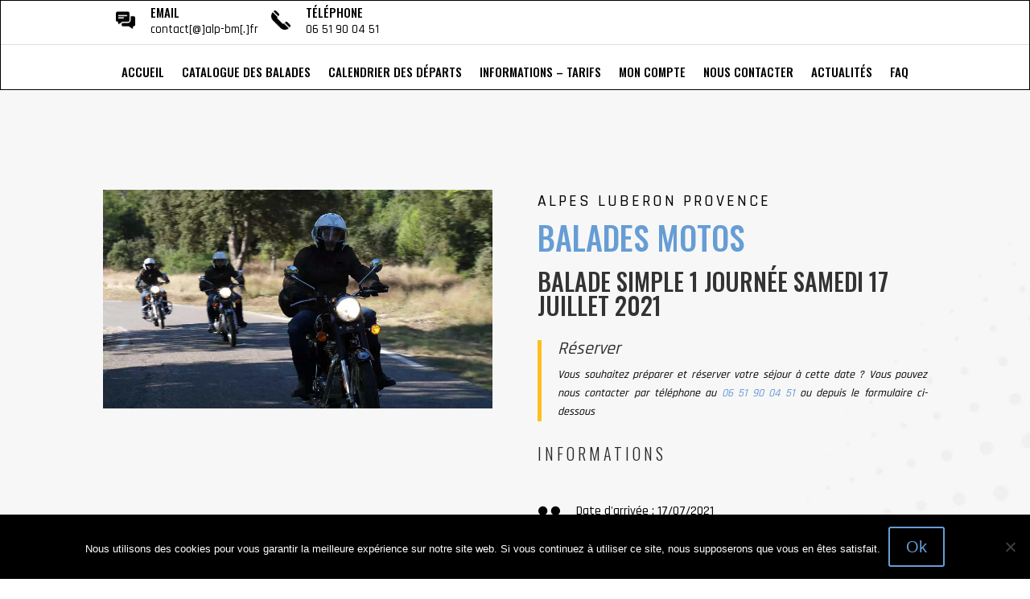

--- FILE ---
content_type: text/html; charset=UTF-8
request_url: https://alp-bm.fr/produit/balade-simple-1-journee-samedi-17-juillet-2021/
body_size: 22200
content:
<!DOCTYPE html>
<html lang="fr-FR">
<head>
	<meta charset="UTF-8" />
<meta http-equiv="X-UA-Compatible" content="IE=edge">
	<link rel="pingback" href="https://alp-bm.fr/xmlrpc.php" />

	<script type="text/javascript">
		document.documentElement.className = 'js';
	</script>
	
	<meta name='robots' content='index, follow, max-image-preview:large, max-snippet:-1, max-video-preview:-1' />

	<!-- This site is optimized with the Yoast SEO plugin v20.6 - https://yoast.com/wordpress/plugins/seo/ -->
	<title>Balade simple 1 journée Samedi 17 Juillet 2021 - Alp-BM</title><link rel="preload" as="style" href="https://fonts.googleapis.com/css?family=Open%20Sans%3A300italic%2C400italic%2C600italic%2C700italic%2C800italic%2C400%2C300%2C600%2C700%2C800%7COswald%3A200%2C300%2Cregular%2C500%2C600%2C700%7CRajdhani%3A300%2Cregular%2C500%2C600%2C700%7CPoppins%3A100%2C100italic%2C200%2C200italic%2C300%2C300italic%2Cregular%2Citalic%2C500%2C500italic%2C600%2C600italic%2C700%2C700italic%2C800%2C800italic%2C900%2C900italic%7CRoboto%20Condensed%3A300%2C300italic%2Cregular%2Citalic%2C700%2C700italic&#038;subset=cyrillic%2Ccyrillic-ext%2Cgreek%2Cgreek-ext%2Chebrew%2Clatin%2Clatin-ext%2Cvietnamese,cyrillic%2Ccyrillic-ext%2Clatin%2Clatin-ext%2Cvietnamese%2Cdevanagari%2Cgreek%2Cgreek-ext&#038;display=swap" /><link rel="stylesheet" href="https://fonts.googleapis.com/css?family=Open%20Sans%3A300italic%2C400italic%2C600italic%2C700italic%2C800italic%2C400%2C300%2C600%2C700%2C800%7COswald%3A200%2C300%2Cregular%2C500%2C600%2C700%7CRajdhani%3A300%2Cregular%2C500%2C600%2C700%7CPoppins%3A100%2C100italic%2C200%2C200italic%2C300%2C300italic%2Cregular%2Citalic%2C500%2C500italic%2C600%2C600italic%2C700%2C700italic%2C800%2C800italic%2C900%2C900italic%7CRoboto%20Condensed%3A300%2C300italic%2Cregular%2Citalic%2C700%2C700italic&#038;subset=cyrillic%2Ccyrillic-ext%2Cgreek%2Cgreek-ext%2Chebrew%2Clatin%2Clatin-ext%2Cvietnamese,cyrillic%2Ccyrillic-ext%2Clatin%2Clatin-ext%2Cvietnamese%2Cdevanagari%2Cgreek%2Cgreek-ext&#038;display=swap" media="print" onload="this.media='all'" /><noscript><link rel="stylesheet" href="https://fonts.googleapis.com/css?family=Open%20Sans%3A300italic%2C400italic%2C600italic%2C700italic%2C800italic%2C400%2C300%2C600%2C700%2C800%7COswald%3A200%2C300%2Cregular%2C500%2C600%2C700%7CRajdhani%3A300%2Cregular%2C500%2C600%2C700%7CPoppins%3A100%2C100italic%2C200%2C200italic%2C300%2C300italic%2Cregular%2Citalic%2C500%2C500italic%2C600%2C600italic%2C700%2C700italic%2C800%2C800italic%2C900%2C900italic%7CRoboto%20Condensed%3A300%2C300italic%2Cregular%2Citalic%2C700%2C700italic&#038;subset=cyrillic%2Ccyrillic-ext%2Cgreek%2Cgreek-ext%2Chebrew%2Clatin%2Clatin-ext%2Cvietnamese,cyrillic%2Ccyrillic-ext%2Clatin%2Clatin-ext%2Cvietnamese%2Cdevanagari%2Cgreek%2Cgreek-ext&#038;display=swap" /></noscript>
	<meta name="description" content="Balade simple 1 journée Samedi 17 Juillet 2021 - Alp-BM Motard et amoureux de notre belle région, le Luberon en Provence, partagez le plaisir des balades moto au fil de nos magnifiques routes sinueuses." />
	<link rel="canonical" href="https://alp-bm.fr/produit/balade-simple-1-journee-samedi-17-juillet-2021/" />
	<meta property="og:locale" content="fr_FR" />
	<meta property="og:type" content="article" />
	<meta property="og:title" content="Balade simple 1 journée Samedi 17 Juillet 2021 - Alp-BM" />
	<meta property="og:description" content="Balade simple 1 journée Samedi 17 Juillet 2021 - Alp-BM Motard et amoureux de notre belle région, le Luberon en Provence, partagez le plaisir des balades moto au fil de nos magnifiques routes sinueuses." />
	<meta property="og:url" content="https://alp-bm.fr/produit/balade-simple-1-journee-samedi-17-juillet-2021/" />
	<meta property="og:site_name" content="Alp-BM" />
	<meta property="article:publisher" content="https://www.facebook.com/alpbm84/" />
	<meta property="article:modified_time" content="2021-10-08T16:05:19+00:00" />
	<meta property="og:image" content="https://alp-bm.fr/wp-content/uploads/2020/12/10-motos-Royal-Enfield-Bullet-route-Mirabeau.jpg" />
	<meta property="og:image:width" content="1920" />
	<meta property="og:image:height" content="1080" />
	<meta property="og:image:type" content="image/jpeg" />
	<meta name="twitter:card" content="summary_large_image" />
	<script type="application/ld+json" class="yoast-schema-graph">{"@context":"https://schema.org","@graph":[{"@type":"WebPage","@id":"https://alp-bm.fr/produit/balade-simple-1-journee-samedi-17-juillet-2021/","url":"https://alp-bm.fr/produit/balade-simple-1-journee-samedi-17-juillet-2021/","name":"Balade simple 1 journée Samedi 17 Juillet 2021 - Alp-BM","isPartOf":{"@id":"https://alp-bm.fr/#website"},"primaryImageOfPage":{"@id":"https://alp-bm.fr/produit/balade-simple-1-journee-samedi-17-juillet-2021/#primaryimage"},"image":{"@id":"https://alp-bm.fr/produit/balade-simple-1-journee-samedi-17-juillet-2021/#primaryimage"},"thumbnailUrl":"https://alp-bm.fr/wp-content/uploads/2020/12/10-motos-Royal-Enfield-Bullet-route-Mirabeau.jpg","datePublished":"2021-01-07T13:50:59+00:00","dateModified":"2021-10-08T16:05:19+00:00","description":"Balade simple 1 journée Samedi 17 Juillet 2021 - Alp-BM Motard et amoureux de notre belle région, le Luberon en Provence, partagez le plaisir des balades moto au fil de nos magnifiques routes sinueuses.","breadcrumb":{"@id":"https://alp-bm.fr/produit/balade-simple-1-journee-samedi-17-juillet-2021/#breadcrumb"},"inLanguage":"fr-FR","potentialAction":[{"@type":"ReadAction","target":["https://alp-bm.fr/produit/balade-simple-1-journee-samedi-17-juillet-2021/"]}]},{"@type":"ImageObject","inLanguage":"fr-FR","@id":"https://alp-bm.fr/produit/balade-simple-1-journee-samedi-17-juillet-2021/#primaryimage","url":"https://alp-bm.fr/wp-content/uploads/2020/12/10-motos-Royal-Enfield-Bullet-route-Mirabeau.jpg","contentUrl":"https://alp-bm.fr/wp-content/uploads/2020/12/10-motos-Royal-Enfield-Bullet-route-Mirabeau.jpg","width":1920,"height":1080},{"@type":"BreadcrumbList","@id":"https://alp-bm.fr/produit/balade-simple-1-journee-samedi-17-juillet-2021/#breadcrumb","itemListElement":[{"@type":"ListItem","position":1,"name":"Accueil","item":"https://alp-bm.fr/"},{"@type":"ListItem","position":2,"name":"Boutique Balades motos","item":"https://alp-bm.fr/boutique/"},{"@type":"ListItem","position":3,"name":"Balade simple 1 journée Samedi 17 Juillet 2021"}]},{"@type":"WebSite","@id":"https://alp-bm.fr/#website","url":"https://alp-bm.fr/","name":"Alp-BM","description":"Balades motos Alpes Luberon Provence","publisher":{"@id":"https://alp-bm.fr/#organization"},"potentialAction":[{"@type":"SearchAction","target":{"@type":"EntryPoint","urlTemplate":"https://alp-bm.fr/?s={search_term_string}"},"query-input":"required name=search_term_string"}],"inLanguage":"fr-FR"},{"@type":"Organization","@id":"https://alp-bm.fr/#organization","name":"Alp-Bm","url":"https://alp-bm.fr/","logo":{"@type":"ImageObject","inLanguage":"fr-FR","@id":"https://alp-bm.fr/#/schema/logo/image/","url":"https://alp-bm.fr/wp-content/uploads/2020/01/logo-alp-bm.png","contentUrl":"https://alp-bm.fr/wp-content/uploads/2020/01/logo-alp-bm.png","width":1118,"height":1118,"caption":"Alp-Bm"},"image":{"@id":"https://alp-bm.fr/#/schema/logo/image/"},"sameAs":["https://www.facebook.com/alpbm84/"]}]}</script>
	<!-- / Yoast SEO plugin. -->


<link rel='dns-prefetch' href='//use.fontawesome.com' />
<link rel='dns-prefetch' href='//fonts.googleapis.com' />
<link href='https://fonts.gstatic.com' crossorigin rel='preconnect' />
<link rel="alternate" type="application/rss+xml" title="Alp-BM &raquo; Flux" href="https://alp-bm.fr/feed/" />
<link rel="alternate" type="application/rss+xml" title="Alp-BM &raquo; Flux des commentaires" href="https://alp-bm.fr/comments/feed/" />
<link rel="alternate" type="application/rss+xml" title="Alp-BM &raquo; Balade simple 1 journée Samedi 17 Juillet 2021 Flux des commentaires" href="https://alp-bm.fr/produit/balade-simple-1-journee-samedi-17-juillet-2021/feed/" />
<meta content="Divi Child v." name="generator"/><style type="text/css">
img.wp-smiley,
img.emoji {
	display: inline !important;
	border: none !important;
	box-shadow: none !important;
	height: 1em !important;
	width: 1em !important;
	margin: 0 0.07em !important;
	vertical-align: -0.1em !important;
	background: none !important;
	padding: 0 !important;
}
</style>
	<link rel='stylesheet' id='wp-block-library-css'  href='https://alp-bm.fr/wp-includes/css/dist/block-library/style.min.css' type='text/css' media='all' />
<style id='wp-block-library-theme-inline-css' type='text/css'>
.wp-block-audio figcaption{color:#555;font-size:13px;text-align:center}.is-dark-theme .wp-block-audio figcaption{color:hsla(0,0%,100%,.65)}.wp-block-code{border:1px solid #ccc;border-radius:4px;font-family:Menlo,Consolas,monaco,monospace;padding:.8em 1em}.wp-block-embed figcaption{color:#555;font-size:13px;text-align:center}.is-dark-theme .wp-block-embed figcaption{color:hsla(0,0%,100%,.65)}.blocks-gallery-caption{color:#555;font-size:13px;text-align:center}.is-dark-theme .blocks-gallery-caption{color:hsla(0,0%,100%,.65)}.wp-block-image figcaption{color:#555;font-size:13px;text-align:center}.is-dark-theme .wp-block-image figcaption{color:hsla(0,0%,100%,.65)}.wp-block-pullquote{border-top:4px solid;border-bottom:4px solid;margin-bottom:1.75em;color:currentColor}.wp-block-pullquote__citation,.wp-block-pullquote cite,.wp-block-pullquote footer{color:currentColor;text-transform:uppercase;font-size:.8125em;font-style:normal}.wp-block-quote{border-left:.25em solid;margin:0 0 1.75em;padding-left:1em}.wp-block-quote cite,.wp-block-quote footer{color:currentColor;font-size:.8125em;position:relative;font-style:normal}.wp-block-quote.has-text-align-right{border-left:none;border-right:.25em solid;padding-left:0;padding-right:1em}.wp-block-quote.has-text-align-center{border:none;padding-left:0}.wp-block-quote.is-large,.wp-block-quote.is-style-large,.wp-block-quote.is-style-plain{border:none}.wp-block-search .wp-block-search__label{font-weight:700}:where(.wp-block-group.has-background){padding:1.25em 2.375em}.wp-block-separator.has-css-opacity{opacity:.4}.wp-block-separator{border:none;border-bottom:2px solid;margin-left:auto;margin-right:auto}.wp-block-separator.has-alpha-channel-opacity{opacity:1}.wp-block-separator:not(.is-style-wide):not(.is-style-dots){width:100px}.wp-block-separator.has-background:not(.is-style-dots){border-bottom:none;height:1px}.wp-block-separator.has-background:not(.is-style-wide):not(.is-style-dots){height:2px}.wp-block-table thead{border-bottom:3px solid}.wp-block-table tfoot{border-top:3px solid}.wp-block-table td,.wp-block-table th{padding:.5em;border:1px solid;word-break:normal}.wp-block-table figcaption{color:#555;font-size:13px;text-align:center}.is-dark-theme .wp-block-table figcaption{color:hsla(0,0%,100%,.65)}.wp-block-video figcaption{color:#555;font-size:13px;text-align:center}.is-dark-theme .wp-block-video figcaption{color:hsla(0,0%,100%,.65)}.wp-block-template-part.has-background{padding:1.25em 2.375em;margin-top:0;margin-bottom:0}
</style>
<link rel='stylesheet' id='wc-blocks-vendors-style-css'  href='https://alp-bm.fr/wp-content/plugins/woocommerce/packages/woocommerce-blocks/build/wc-blocks-vendors-style.css' type='text/css' media='all' />
<link rel='stylesheet' id='wc-blocks-style-css'  href='https://alp-bm.fr/wp-content/plugins/woocommerce/packages/woocommerce-blocks/build/wc-blocks-style.css' type='text/css' media='all' />
<style id='global-styles-inline-css' type='text/css'>
body{--wp--preset--color--black: #000000;--wp--preset--color--cyan-bluish-gray: #abb8c3;--wp--preset--color--white: #ffffff;--wp--preset--color--pale-pink: #f78da7;--wp--preset--color--vivid-red: #cf2e2e;--wp--preset--color--luminous-vivid-orange: #ff6900;--wp--preset--color--luminous-vivid-amber: #fcb900;--wp--preset--color--light-green-cyan: #7bdcb5;--wp--preset--color--vivid-green-cyan: #00d084;--wp--preset--color--pale-cyan-blue: #8ed1fc;--wp--preset--color--vivid-cyan-blue: #0693e3;--wp--preset--color--vivid-purple: #9b51e0;--wp--preset--gradient--vivid-cyan-blue-to-vivid-purple: linear-gradient(135deg,rgba(6,147,227,1) 0%,rgb(155,81,224) 100%);--wp--preset--gradient--light-green-cyan-to-vivid-green-cyan: linear-gradient(135deg,rgb(122,220,180) 0%,rgb(0,208,130) 100%);--wp--preset--gradient--luminous-vivid-amber-to-luminous-vivid-orange: linear-gradient(135deg,rgba(252,185,0,1) 0%,rgba(255,105,0,1) 100%);--wp--preset--gradient--luminous-vivid-orange-to-vivid-red: linear-gradient(135deg,rgba(255,105,0,1) 0%,rgb(207,46,46) 100%);--wp--preset--gradient--very-light-gray-to-cyan-bluish-gray: linear-gradient(135deg,rgb(238,238,238) 0%,rgb(169,184,195) 100%);--wp--preset--gradient--cool-to-warm-spectrum: linear-gradient(135deg,rgb(74,234,220) 0%,rgb(151,120,209) 20%,rgb(207,42,186) 40%,rgb(238,44,130) 60%,rgb(251,105,98) 80%,rgb(254,248,76) 100%);--wp--preset--gradient--blush-light-purple: linear-gradient(135deg,rgb(255,206,236) 0%,rgb(152,150,240) 100%);--wp--preset--gradient--blush-bordeaux: linear-gradient(135deg,rgb(254,205,165) 0%,rgb(254,45,45) 50%,rgb(107,0,62) 100%);--wp--preset--gradient--luminous-dusk: linear-gradient(135deg,rgb(255,203,112) 0%,rgb(199,81,192) 50%,rgb(65,88,208) 100%);--wp--preset--gradient--pale-ocean: linear-gradient(135deg,rgb(255,245,203) 0%,rgb(182,227,212) 50%,rgb(51,167,181) 100%);--wp--preset--gradient--electric-grass: linear-gradient(135deg,rgb(202,248,128) 0%,rgb(113,206,126) 100%);--wp--preset--gradient--midnight: linear-gradient(135deg,rgb(2,3,129) 0%,rgb(40,116,252) 100%);--wp--preset--duotone--dark-grayscale: url('#wp-duotone-dark-grayscale');--wp--preset--duotone--grayscale: url('#wp-duotone-grayscale');--wp--preset--duotone--purple-yellow: url('#wp-duotone-purple-yellow');--wp--preset--duotone--blue-red: url('#wp-duotone-blue-red');--wp--preset--duotone--midnight: url('#wp-duotone-midnight');--wp--preset--duotone--magenta-yellow: url('#wp-duotone-magenta-yellow');--wp--preset--duotone--purple-green: url('#wp-duotone-purple-green');--wp--preset--duotone--blue-orange: url('#wp-duotone-blue-orange');--wp--preset--font-size--small: 13px;--wp--preset--font-size--medium: 20px;--wp--preset--font-size--large: 36px;--wp--preset--font-size--x-large: 42px;}body { margin: 0; }.wp-site-blocks > .alignleft { float: left; margin-right: 2em; }.wp-site-blocks > .alignright { float: right; margin-left: 2em; }.wp-site-blocks > .aligncenter { justify-content: center; margin-left: auto; margin-right: auto; }.has-black-color{color: var(--wp--preset--color--black) !important;}.has-cyan-bluish-gray-color{color: var(--wp--preset--color--cyan-bluish-gray) !important;}.has-white-color{color: var(--wp--preset--color--white) !important;}.has-pale-pink-color{color: var(--wp--preset--color--pale-pink) !important;}.has-vivid-red-color{color: var(--wp--preset--color--vivid-red) !important;}.has-luminous-vivid-orange-color{color: var(--wp--preset--color--luminous-vivid-orange) !important;}.has-luminous-vivid-amber-color{color: var(--wp--preset--color--luminous-vivid-amber) !important;}.has-light-green-cyan-color{color: var(--wp--preset--color--light-green-cyan) !important;}.has-vivid-green-cyan-color{color: var(--wp--preset--color--vivid-green-cyan) !important;}.has-pale-cyan-blue-color{color: var(--wp--preset--color--pale-cyan-blue) !important;}.has-vivid-cyan-blue-color{color: var(--wp--preset--color--vivid-cyan-blue) !important;}.has-vivid-purple-color{color: var(--wp--preset--color--vivid-purple) !important;}.has-black-background-color{background-color: var(--wp--preset--color--black) !important;}.has-cyan-bluish-gray-background-color{background-color: var(--wp--preset--color--cyan-bluish-gray) !important;}.has-white-background-color{background-color: var(--wp--preset--color--white) !important;}.has-pale-pink-background-color{background-color: var(--wp--preset--color--pale-pink) !important;}.has-vivid-red-background-color{background-color: var(--wp--preset--color--vivid-red) !important;}.has-luminous-vivid-orange-background-color{background-color: var(--wp--preset--color--luminous-vivid-orange) !important;}.has-luminous-vivid-amber-background-color{background-color: var(--wp--preset--color--luminous-vivid-amber) !important;}.has-light-green-cyan-background-color{background-color: var(--wp--preset--color--light-green-cyan) !important;}.has-vivid-green-cyan-background-color{background-color: var(--wp--preset--color--vivid-green-cyan) !important;}.has-pale-cyan-blue-background-color{background-color: var(--wp--preset--color--pale-cyan-blue) !important;}.has-vivid-cyan-blue-background-color{background-color: var(--wp--preset--color--vivid-cyan-blue) !important;}.has-vivid-purple-background-color{background-color: var(--wp--preset--color--vivid-purple) !important;}.has-black-border-color{border-color: var(--wp--preset--color--black) !important;}.has-cyan-bluish-gray-border-color{border-color: var(--wp--preset--color--cyan-bluish-gray) !important;}.has-white-border-color{border-color: var(--wp--preset--color--white) !important;}.has-pale-pink-border-color{border-color: var(--wp--preset--color--pale-pink) !important;}.has-vivid-red-border-color{border-color: var(--wp--preset--color--vivid-red) !important;}.has-luminous-vivid-orange-border-color{border-color: var(--wp--preset--color--luminous-vivid-orange) !important;}.has-luminous-vivid-amber-border-color{border-color: var(--wp--preset--color--luminous-vivid-amber) !important;}.has-light-green-cyan-border-color{border-color: var(--wp--preset--color--light-green-cyan) !important;}.has-vivid-green-cyan-border-color{border-color: var(--wp--preset--color--vivid-green-cyan) !important;}.has-pale-cyan-blue-border-color{border-color: var(--wp--preset--color--pale-cyan-blue) !important;}.has-vivid-cyan-blue-border-color{border-color: var(--wp--preset--color--vivid-cyan-blue) !important;}.has-vivid-purple-border-color{border-color: var(--wp--preset--color--vivid-purple) !important;}.has-vivid-cyan-blue-to-vivid-purple-gradient-background{background: var(--wp--preset--gradient--vivid-cyan-blue-to-vivid-purple) !important;}.has-light-green-cyan-to-vivid-green-cyan-gradient-background{background: var(--wp--preset--gradient--light-green-cyan-to-vivid-green-cyan) !important;}.has-luminous-vivid-amber-to-luminous-vivid-orange-gradient-background{background: var(--wp--preset--gradient--luminous-vivid-amber-to-luminous-vivid-orange) !important;}.has-luminous-vivid-orange-to-vivid-red-gradient-background{background: var(--wp--preset--gradient--luminous-vivid-orange-to-vivid-red) !important;}.has-very-light-gray-to-cyan-bluish-gray-gradient-background{background: var(--wp--preset--gradient--very-light-gray-to-cyan-bluish-gray) !important;}.has-cool-to-warm-spectrum-gradient-background{background: var(--wp--preset--gradient--cool-to-warm-spectrum) !important;}.has-blush-light-purple-gradient-background{background: var(--wp--preset--gradient--blush-light-purple) !important;}.has-blush-bordeaux-gradient-background{background: var(--wp--preset--gradient--blush-bordeaux) !important;}.has-luminous-dusk-gradient-background{background: var(--wp--preset--gradient--luminous-dusk) !important;}.has-pale-ocean-gradient-background{background: var(--wp--preset--gradient--pale-ocean) !important;}.has-electric-grass-gradient-background{background: var(--wp--preset--gradient--electric-grass) !important;}.has-midnight-gradient-background{background: var(--wp--preset--gradient--midnight) !important;}.has-small-font-size{font-size: var(--wp--preset--font-size--small) !important;}.has-medium-font-size{font-size: var(--wp--preset--font-size--medium) !important;}.has-large-font-size{font-size: var(--wp--preset--font-size--large) !important;}.has-x-large-font-size{font-size: var(--wp--preset--font-size--x-large) !important;}
</style>
<link rel='stylesheet' id='cookie-notice-front-css'  href='https://alp-bm.fr/wp-content/plugins/cookie-notice/css/front.min.css' type='text/css' media='all' />
<link rel='stylesheet' id='photoswipe-css'  href='https://alp-bm.fr/wp-content/plugins/woocommerce/assets/css/photoswipe/photoswipe.min.css' type='text/css' media='all' />
<link rel='stylesheet' id='photoswipe-default-skin-css'  href='https://alp-bm.fr/wp-content/plugins/woocommerce/assets/css/photoswipe/default-skin/default-skin.min.css' type='text/css' media='all' />
<link rel='stylesheet' id='woocommerce-layout-css'  href='https://alp-bm.fr/wp-content/plugins/woocommerce/assets/css/woocommerce-layout.css' type='text/css' media='all' />
<link rel='stylesheet' id='woocommerce-smallscreen-css'  href='https://alp-bm.fr/wp-content/plugins/woocommerce/assets/css/woocommerce-smallscreen.css' type='text/css' media='only screen and (max-width: 768px)' />
<link rel='stylesheet' id='woocommerce-general-css'  href='https://alp-bm.fr/wp-content/plugins/woocommerce/assets/css/woocommerce.css' type='text/css' media='all' />
<style id='woocommerce-inline-inline-css' type='text/css'>
.woocommerce form .form-row .required { visibility: visible; }
</style>


<link rel='stylesheet' id='divi-style-parent-css'  href='https://alp-bm.fr/wp-content/themes/Divi/style-static.min.css' type='text/css' media='all' />
<link rel='stylesheet' id='divi-style-css'  href='https://alp-bm.fr/wp-content/themes/Divi-child/style.css' type='text/css' media='all' />
<script type='text/javascript' id='cookie-notice-front-js-before'>
var cnArgs = {"ajaxUrl":"https:\/\/alp-bm.fr\/wp-admin\/admin-ajax.php","nonce":"c9297243dc","hideEffect":"fade","position":"bottom","onScroll":false,"onScrollOffset":100,"onClick":false,"cookieName":"cookie_notice_accepted","cookieTime":2592000,"cookieTimeRejected":2592000,"globalCookie":false,"redirection":false,"cache":true,"revokeCookies":false,"revokeCookiesOpt":"automatic"};
</script>
<script type='text/javascript' src='https://alp-bm.fr/wp-content/plugins/cookie-notice/js/front.min.js' id='cookie-notice-front-js'></script>
<script type='text/javascript' src='https://alp-bm.fr/wp-includes/js/jquery/jquery.min.js' id='jquery-core-js'></script>
<script type='text/javascript' src='https://alp-bm.fr/wp-includes/js/jquery/jquery-migrate.min.js' id='jquery-migrate-js'></script>
<link rel="https://api.w.org/" href="https://alp-bm.fr/wp-json/" /><link rel="alternate" type="application/json" href="https://alp-bm.fr/wp-json/wp/v2/product/51752" /><link rel='shortlink' href='https://alp-bm.fr/?p=51752' />
<link rel="alternate" type="application/json+oembed" href="https://alp-bm.fr/wp-json/oembed/1.0/embed?url=https%3A%2F%2Falp-bm.fr%2Fproduit%2Fbalade-simple-1-journee-samedi-17-juillet-2021%2F" />
<link rel="alternate" type="text/xml+oembed" href="https://alp-bm.fr/wp-json/oembed/1.0/embed?url=https%3A%2F%2Falp-bm.fr%2Fproduit%2Fbalade-simple-1-journee-samedi-17-juillet-2021%2F&#038;format=xml" />
<meta name="viewport" content="width=device-width, initial-scale=1.0, maximum-scale=1.0, user-scalable=0" />	<noscript><style>.woocommerce-product-gallery{ opacity: 1 !important; }</style></noscript>
	<script type="text/javascript">
 // makes sure the whole site is loaded
    jQuery(window).load(function () {
        "use strict";
        // will first fade out the loading animation
 if(  jQuery( '.et-bfb' ).length <= 0 && jQuery( '.et-fb' ).length <= 0  ){ 
 jQuery(".status").fadeOut();
 // will fade out the whole DIV that covers the website.
 jQuery(".preloader").delay(1000).fadeOut("slow");
 }else{
 jQuery(".preloader").css('display','none');
 }
    }); 
</script> 
<!-- Global site tag (gtag.js) - Google Analytics -->
<script async src="https://www.googletagmanager.com/gtag/js?id=UA-166137395-1"></script>
<script>
  window.dataLayer = window.dataLayer || [];
  function gtag(){dataLayer.push(arguments);}
  gtag('js', new Date());

  gtag('config', 'UA-166137395-1');
</script>

<link rel="icon" href="https://alp-bm.fr/wp-content/uploads/2020/01/cropped-logo-alp-bm-3-32x32.png" sizes="32x32" />
<link rel="icon" href="https://alp-bm.fr/wp-content/uploads/2020/01/cropped-logo-alp-bm-3-192x192.png" sizes="192x192" />
<link rel="apple-touch-icon" href="https://alp-bm.fr/wp-content/uploads/2020/01/cropped-logo-alp-bm-3-180x180.png" />
<meta name="msapplication-TileImage" content="https://alp-bm.fr/wp-content/uploads/2020/01/cropped-logo-alp-bm-3-270x270.png" />
<style id="et-divi-customizer-global-cached-inline-styles">.woocommerce #respond input#submit,.woocommerce-page #respond input#submit,.woocommerce #content input.button,.woocommerce-page #content input.button,.woocommerce-message,.woocommerce-error,.woocommerce-info{background:#669dd4!important}#et_search_icon:hover,.mobile_menu_bar:before,.mobile_menu_bar:after,.et_toggle_slide_menu:after,.et-social-icon a:hover,.et_pb_sum,.et_pb_pricing li a,.et_pb_pricing_table_button,.et_overlay:before,.entry-summary p.price ins,.woocommerce div.product span.price,.woocommerce-page div.product span.price,.woocommerce #content div.product span.price,.woocommerce-page #content div.product span.price,.woocommerce div.product p.price,.woocommerce-page div.product p.price,.woocommerce #content div.product p.price,.woocommerce-page #content div.product p.price,.et_pb_member_social_links a:hover,.woocommerce .star-rating span:before,.woocommerce-page .star-rating span:before,.et_pb_widget li a:hover,.et_pb_filterable_portfolio .et_pb_portfolio_filters li a.active,.et_pb_filterable_portfolio .et_pb_portofolio_pagination ul li a.active,.et_pb_gallery .et_pb_gallery_pagination ul li a.active,.wp-pagenavi span.current,.wp-pagenavi a:hover,.nav-single a,.tagged_as a,.posted_in a{color:#669dd4}.et_pb_contact_submit,.et_password_protected_form .et_submit_button,.et_pb_bg_layout_light .et_pb_newsletter_button,.comment-reply-link,.form-submit .et_pb_button,.et_pb_bg_layout_light .et_pb_promo_button,.et_pb_bg_layout_light .et_pb_more_button,.woocommerce a.button.alt,.woocommerce-page a.button.alt,.woocommerce button.button.alt,.woocommerce button.button.alt.disabled,.woocommerce-page button.button.alt,.woocommerce-page button.button.alt.disabled,.woocommerce input.button.alt,.woocommerce-page input.button.alt,.woocommerce #respond input#submit.alt,.woocommerce-page #respond input#submit.alt,.woocommerce #content input.button.alt,.woocommerce-page #content input.button.alt,.woocommerce a.button,.woocommerce-page a.button,.woocommerce button.button,.woocommerce-page button.button,.woocommerce input.button,.woocommerce-page input.button,.et_pb_contact p input[type="checkbox"]:checked+label i:before,.et_pb_bg_layout_light.et_pb_module.et_pb_button{color:#669dd4}.footer-widget h4{color:#669dd4}.et-search-form,.nav li ul,.et_mobile_menu,.footer-widget li:before,.et_pb_pricing li:before,blockquote{border-color:#669dd4}.et_pb_counter_amount,.et_pb_featured_table .et_pb_pricing_heading,.et_quote_content,.et_link_content,.et_audio_content,.et_pb_post_slider.et_pb_bg_layout_dark,.et_slide_in_menu_container,.et_pb_contact p input[type="radio"]:checked+label i:before{background-color:#669dd4}a{color:#669dd4}.et_secondary_nav_enabled #page-container #top-header{background-color:#669dd4!important}#et-secondary-nav li ul{background-color:#669dd4}#main-footer .footer-widget h4,#main-footer .widget_block h1,#main-footer .widget_block h2,#main-footer .widget_block h3,#main-footer .widget_block h4,#main-footer .widget_block h5,#main-footer .widget_block h6{color:#669dd4}.footer-widget li:before{border-color:#669dd4}@media only screen and (min-width:981px){.et_fixed_nav #page-container .et-fixed-header#top-header{background-color:#669dd4!important}.et_fixed_nav #page-container .et-fixed-header#top-header #et-secondary-nav li ul{background-color:#669dd4}}@media only screen and (min-width:1350px){.et_pb_row{padding:27px 0}.et_pb_section{padding:54px 0}.single.et_pb_pagebuilder_layout.et_full_width_page .et_post_meta_wrapper{padding-top:81px}.et_pb_fullwidth_section{padding:0}}p{text-align:justify}.centrer-verticalement{display:flex;flex-direction:column;justify-content:center}.vertical-bottom{display:flex;align-items:flex-end}display:-webkit-box;display:-webkit-flex;display:-moz-box;display:-ms-flexbox;-webkit-box-orient:vertical;-webkit-box-direction:normal;-webkit-flex-direction:column;-moz-box-orient:vertical;-moz-box-direction:normal;-ms-flex-direction:column;-webkit-box-pack:center;-webkit-justify-content:center;-moz-box-pack:center;-ms-flex-pack:center}@-webkit-keyframes bounce{0%,100%{-moz-transform:translateY(0);-ms-transform:translateY(0);-webkit-transform:translateY(0);transform:translateY(0)}40%{-moz-transform:translateY(-10px);-ms-transform:translateY(-10px);-webkit-transform:translateY(-10px);transform:translateY(-10px)}}@keyframes bounce{0%,100%{-moz-transform:translateY(0);-ms-transform:translateY(0);-webkit-transform:translateY(0);transform:translateY(0)}40%{-moz-transform:translateY(-10px);-ms-transform:translateY(-10px);-webkit-transform:translateY(-10px);transform:translateY(-10px)}}span.scroll-down.et-pb-icon{-webkit-animation-name:bounce;animation-name:bounce;-webkit-animation-duration:1s;animation-duration:1s;-webkit-animation-fill-mode:both;animation-fill-mode:both;-webkit-animation-iteration-count:infinite;animation-iteration-count:infinite}.mfp-title{display:none}.et_mobile_menu{margin-left:-30px;padding:5%;width:calc(100% + 60px)}.mobile_nav.opened .mobile_menu_bar:before{content:"4d"}.et_pb_contact_right p input{max-width:50px}#footer-info{width:100%;margin:0 auto;text-align:center!important}</style></head>
<body class="product-template-default single single-product postid-51752 theme-Divi et-tb-has-template et-tb-has-header et-tb-has-body et-tb-has-footer cookies-not-set woocommerce woocommerce-page woocommerce-no-js et_pb_button_helper_class et_cover_background et_pb_gutter et_pb_gutters3 et_smooth_scroll et_divi_theme et-db">
	<svg xmlns="http://www.w3.org/2000/svg" viewBox="0 0 0 0" width="0" height="0" focusable="false" role="none" style="visibility: hidden; position: absolute; left: -9999px; overflow: hidden;" ><defs><filter id="wp-duotone-dark-grayscale"><feColorMatrix color-interpolation-filters="sRGB" type="matrix" values=" .299 .587 .114 0 0 .299 .587 .114 0 0 .299 .587 .114 0 0 .299 .587 .114 0 0 " /><feComponentTransfer color-interpolation-filters="sRGB" ><feFuncR type="table" tableValues="0 0.49803921568627" /><feFuncG type="table" tableValues="0 0.49803921568627" /><feFuncB type="table" tableValues="0 0.49803921568627" /><feFuncA type="table" tableValues="1 1" /></feComponentTransfer><feComposite in2="SourceGraphic" operator="in" /></filter></defs></svg><svg xmlns="http://www.w3.org/2000/svg" viewBox="0 0 0 0" width="0" height="0" focusable="false" role="none" style="visibility: hidden; position: absolute; left: -9999px; overflow: hidden;" ><defs><filter id="wp-duotone-grayscale"><feColorMatrix color-interpolation-filters="sRGB" type="matrix" values=" .299 .587 .114 0 0 .299 .587 .114 0 0 .299 .587 .114 0 0 .299 .587 .114 0 0 " /><feComponentTransfer color-interpolation-filters="sRGB" ><feFuncR type="table" tableValues="0 1" /><feFuncG type="table" tableValues="0 1" /><feFuncB type="table" tableValues="0 1" /><feFuncA type="table" tableValues="1 1" /></feComponentTransfer><feComposite in2="SourceGraphic" operator="in" /></filter></defs></svg><svg xmlns="http://www.w3.org/2000/svg" viewBox="0 0 0 0" width="0" height="0" focusable="false" role="none" style="visibility: hidden; position: absolute; left: -9999px; overflow: hidden;" ><defs><filter id="wp-duotone-purple-yellow"><feColorMatrix color-interpolation-filters="sRGB" type="matrix" values=" .299 .587 .114 0 0 .299 .587 .114 0 0 .299 .587 .114 0 0 .299 .587 .114 0 0 " /><feComponentTransfer color-interpolation-filters="sRGB" ><feFuncR type="table" tableValues="0.54901960784314 0.98823529411765" /><feFuncG type="table" tableValues="0 1" /><feFuncB type="table" tableValues="0.71764705882353 0.25490196078431" /><feFuncA type="table" tableValues="1 1" /></feComponentTransfer><feComposite in2="SourceGraphic" operator="in" /></filter></defs></svg><svg xmlns="http://www.w3.org/2000/svg" viewBox="0 0 0 0" width="0" height="0" focusable="false" role="none" style="visibility: hidden; position: absolute; left: -9999px; overflow: hidden;" ><defs><filter id="wp-duotone-blue-red"><feColorMatrix color-interpolation-filters="sRGB" type="matrix" values=" .299 .587 .114 0 0 .299 .587 .114 0 0 .299 .587 .114 0 0 .299 .587 .114 0 0 " /><feComponentTransfer color-interpolation-filters="sRGB" ><feFuncR type="table" tableValues="0 1" /><feFuncG type="table" tableValues="0 0.27843137254902" /><feFuncB type="table" tableValues="0.5921568627451 0.27843137254902" /><feFuncA type="table" tableValues="1 1" /></feComponentTransfer><feComposite in2="SourceGraphic" operator="in" /></filter></defs></svg><svg xmlns="http://www.w3.org/2000/svg" viewBox="0 0 0 0" width="0" height="0" focusable="false" role="none" style="visibility: hidden; position: absolute; left: -9999px; overflow: hidden;" ><defs><filter id="wp-duotone-midnight"><feColorMatrix color-interpolation-filters="sRGB" type="matrix" values=" .299 .587 .114 0 0 .299 .587 .114 0 0 .299 .587 .114 0 0 .299 .587 .114 0 0 " /><feComponentTransfer color-interpolation-filters="sRGB" ><feFuncR type="table" tableValues="0 0" /><feFuncG type="table" tableValues="0 0.64705882352941" /><feFuncB type="table" tableValues="0 1" /><feFuncA type="table" tableValues="1 1" /></feComponentTransfer><feComposite in2="SourceGraphic" operator="in" /></filter></defs></svg><svg xmlns="http://www.w3.org/2000/svg" viewBox="0 0 0 0" width="0" height="0" focusable="false" role="none" style="visibility: hidden; position: absolute; left: -9999px; overflow: hidden;" ><defs><filter id="wp-duotone-magenta-yellow"><feColorMatrix color-interpolation-filters="sRGB" type="matrix" values=" .299 .587 .114 0 0 .299 .587 .114 0 0 .299 .587 .114 0 0 .299 .587 .114 0 0 " /><feComponentTransfer color-interpolation-filters="sRGB" ><feFuncR type="table" tableValues="0.78039215686275 1" /><feFuncG type="table" tableValues="0 0.94901960784314" /><feFuncB type="table" tableValues="0.35294117647059 0.47058823529412" /><feFuncA type="table" tableValues="1 1" /></feComponentTransfer><feComposite in2="SourceGraphic" operator="in" /></filter></defs></svg><svg xmlns="http://www.w3.org/2000/svg" viewBox="0 0 0 0" width="0" height="0" focusable="false" role="none" style="visibility: hidden; position: absolute; left: -9999px; overflow: hidden;" ><defs><filter id="wp-duotone-purple-green"><feColorMatrix color-interpolation-filters="sRGB" type="matrix" values=" .299 .587 .114 0 0 .299 .587 .114 0 0 .299 .587 .114 0 0 .299 .587 .114 0 0 " /><feComponentTransfer color-interpolation-filters="sRGB" ><feFuncR type="table" tableValues="0.65098039215686 0.40392156862745" /><feFuncG type="table" tableValues="0 1" /><feFuncB type="table" tableValues="0.44705882352941 0.4" /><feFuncA type="table" tableValues="1 1" /></feComponentTransfer><feComposite in2="SourceGraphic" operator="in" /></filter></defs></svg><svg xmlns="http://www.w3.org/2000/svg" viewBox="0 0 0 0" width="0" height="0" focusable="false" role="none" style="visibility: hidden; position: absolute; left: -9999px; overflow: hidden;" ><defs><filter id="wp-duotone-blue-orange"><feColorMatrix color-interpolation-filters="sRGB" type="matrix" values=" .299 .587 .114 0 0 .299 .587 .114 0 0 .299 .587 .114 0 0 .299 .587 .114 0 0 " /><feComponentTransfer color-interpolation-filters="sRGB" ><feFuncR type="table" tableValues="0.098039215686275 1" /><feFuncG type="table" tableValues="0 0.66274509803922" /><feFuncB type="table" tableValues="0.84705882352941 0.41960784313725" /><feFuncA type="table" tableValues="1 1" /></feComponentTransfer><feComposite in2="SourceGraphic" operator="in" /></filter></defs></svg><div id="page-container">
<div id="et-boc" class="et-boc">
			
		<header class="et-l et-l--header">
			<div class="et_builder_inner_content et_pb_gutters3 product"><div class="et_pb_with_border et_pb_section et_pb_section_0_tb_header et_section_regular et_pb_section--with-menu" >
				
				
				
				
				
				
				<div class="et_pb_row et_pb_row_0_tb_header et_pb_equal_columns et_pb_gutters1">
				<div class="et_pb_column et_pb_column_1_3 et_pb_column_0_tb_header  et_pb_css_mix_blend_mode_passthrough">
				
				
				
				
				<div class="et_pb_with_border et_pb_module et_pb_blurb et_pb_blurb_0_tb_header  et_pb_text_align_left  et_pb_blurb_position_left et_pb_bg_layout_light">
				
				
				
				
				<div class="et_pb_blurb_content">
					<div class="et_pb_main_blurb_image"><span class="et_pb_image_wrap et_pb_only_image_mode_wrap"><img loading="lazy" width="64" height="64" src="https://alp-bm.fr/wp-content/uploads/2020/02/elements1-1.png" alt="" class="et-waypoint et_pb_animation_off et_pb_animation_off_tablet et_pb_animation_off_phone wp-image-154" /></span></div>
					<div class="et_pb_blurb_container">
						<h4 class="et_pb_module_header"><span>Email</span></h4>
						<div class="et_pb_blurb_description"><p>contact[@]alp-bm[.]fr</p></div>
					</div>
				</div>
			</div>
			</div><div class="et_pb_column et_pb_column_1_3 et_pb_column_1_tb_header  et_pb_css_mix_blend_mode_passthrough">
				
				
				
				
				<div class="et_pb_with_border et_pb_module et_pb_blurb et_pb_blurb_1_tb_header et_clickable  et_pb_text_align_left  et_pb_blurb_position_left et_pb_bg_layout_light">
				
				
				
				
				<div class="et_pb_blurb_content">
					<div class="et_pb_main_blurb_image"><a href="tel:0651900451"><span class="et_pb_image_wrap et_pb_only_image_mode_wrap"><img loading="lazy" width="64" height="64" src="https://alp-bm.fr/wp-content/uploads/2020/02/elements1-3.png" alt="" class="et-waypoint et_pb_animation_off et_pb_animation_off_tablet et_pb_animation_off_phone wp-image-156" /></span></a></div>
					<div class="et_pb_blurb_container">
						<h4 class="et_pb_module_header"><a href="tel:0651900451">Téléphone</a></h4>
						<div class="et_pb_blurb_description"><p>06 51 90 04 51</p></div>
					</div>
				</div>
			</div>
			</div><div class="et_pb_column et_pb_column_1_3 et_pb_column_2_tb_header  et_pb_css_mix_blend_mode_passthrough et-last-child et_pb_column_empty">
				
				
				
				
				
			</div>
				
				
				
				
			</div><div class="et_pb_row et_pb_row_1_tb_header">
				<div class="et_pb_column et_pb_column_4_4 et_pb_column_3_tb_header  et_pb_css_mix_blend_mode_passthrough et-last-child">
				
				
				
				
				<div class="et_pb_module et_pb_text et_pb_text_0_tb_header  et_pb_text_align_left et_pb_bg_layout_light">
				
				
				
				
				<div class="et_pb_text_inner"><p><a href="mailto:contact@alp-bm.fr"><img loading="lazy" src="https://alp-bm.fr/wp-content/uploads/2020/02/elements1-1.png" alt="mail" class="wp-image-154 alignnone size-full" width="30" height="30" /></a>    <a href="tel:0651900451"><img loading="lazy" src="https://alp-bm.fr/wp-content/uploads/2020/02/elements1-3.png" alt="tel" class="wp-image-156 alignnone size-full" width="26" height="26" /></a> </p></div>
			</div>
			</div>
				
				
				
				
			</div><div class="et_pb_row et_pb_row_2_tb_header et_pb_equal_columns et_pb_gutters1">
				<div class="et_pb_column et_pb_column_4_4 et_pb_column_4_tb_header  et_pb_css_mix_blend_mode_passthrough et-last-child">
				
				
				
				
				<div class="et_pb_module et_pb_divider et_pb_divider_0_tb_header et_pb_divider_position_center et_pb_space"><div class="et_pb_divider_internal"></div></div>
			</div>
				
				
				
				
			</div><div class="et_pb_row et_pb_row_3_tb_header et_pb_equal_columns et_pb_gutters2 et_pb_row--with-menu">
				<div class="et_pb_column et_pb_column_4_4 et_pb_column_5_tb_header  et_pb_css_mix_blend_mode_passthrough et-last-child et_pb_column--with-menu">
				
				
				
				
				<div class="et_pb_module et_pb_menu et_pb_menu_0_tb_header pa-doubleline-slide et_pb_bg_layout_light  et_pb_text_align_center et_dropdown_animation_fade et_pb_menu--without-logo et_pb_menu--style-left_aligned">
					
					
					
					
					<div class="et_pb_menu_inner_container clearfix">
						
						<div class="et_pb_menu__wrap">
							<div class="et_pb_menu__menu">
								<nav class="et-menu-nav"><ul id="menu-menu" class="et-menu nav"><li class="et_pb_menu_page_id-home menu-item menu-item-type-post_type menu-item-object-page menu-item-home menu-item-50025"><a href="https://alp-bm.fr/">Accueil</a></li>
<li class="et_pb_menu_page_id-49948 menu-item menu-item-type-post_type menu-item-object-page menu-item-49951"><a href="https://alp-bm.fr/catalogue-des-balades-alpes-luberon-provence-en-motos/">Catalogue des Balades</a></li>
<li class="et_pb_menu_page_id-86 menu-item menu-item-type-post_type menu-item-object-page current_page_parent menu-item-49954"><a href="https://alp-bm.fr/boutique/">Calendrier des Départs</a></li>
<li class="et_pb_menu_page_id-49931 menu-item menu-item-type-post_type menu-item-object-page menu-item-49952"><a href="https://alp-bm.fr/information-hebergement-reservation-tarif/">Informations &#8211; Tarifs</a></li>
<li class="et_pb_menu_page_id-89 menu-item menu-item-type-post_type menu-item-object-page menu-item-49953"><a href="https://alp-bm.fr/mon-compte/">Mon compte</a></li>
<li class="et_pb_menu_page_id-50095 menu-item menu-item-type-post_type menu-item-object-page menu-item-50166"><a href="https://alp-bm.fr/nous-contacter/">Nous contacter</a></li>
<li class="et_pb_menu_page_id-50193 menu-item menu-item-type-post_type menu-item-object-page menu-item-50195"><a href="https://alp-bm.fr/blog-actualites-ballades-moto/">Actualités</a></li>
<li class="et_pb_menu_page_id-50099 menu-item menu-item-type-post_type menu-item-object-page menu-item-50415"><a href="https://alp-bm.fr/foire-aux-questions/">FAQ</a></li>
</ul></nav>
							</div>
							
							
							<div class="et_mobile_nav_menu">
				<div class="mobile_nav closed">
					<span class="mobile_menu_bar"></span>
				</div>
			</div>
						</div>
						
					</div>
				</div>
			</div>
				
				
				
				
			</div>
				
				
			</div>		</div>
	</header>
	<div id="et-main-area">
	
    <div id="main-content">
    <div class="woocommerce-notices-wrapper"></div><div class="clearfix"></div><div class="et-l et-l--body">
			<div class="et_builder_inner_content et_pb_gutters3 product">
		<div class="et_pb_section et_pb_section_0_tb_body et_pb_with_background et_section_regular section_has_divider et_pb_bottom_divider" >
				
				
				
				
				
				
				<div class="et_pb_row et_pb_row_0_tb_body et_animated">
				<div class="et_pb_column et_pb_column_1_2 et_pb_column_0_tb_body  et_pb_css_mix_blend_mode_passthrough">
				
				
				
				
				<div class="et_pb_module et_pb_image et_pb_image_0_tb_body">
				
				
				
				
				<span class="et_pb_image_wrap "><img loading="lazy" width="1920" height="1080" src="https://alp-bm.fr/wp-content/uploads/2020/12/10-motos-Royal-Enfield-Bullet-route-Mirabeau.jpg" alt="image calendrier date disponible" title="Image-Calendrier" class="wp-image-51685" /></span>
			</div>
			</div><div class="et_pb_column et_pb_column_1_2 et_pb_column_1_tb_body  et_pb_css_mix_blend_mode_passthrough et-last-child">
				
				
				
				
				<div class="et_pb_module et_pb_text et_pb_text_0_tb_body  et_pb_text_align_left et_pb_bg_layout_light">
				
				
				
				
				<div class="et_pb_text_inner"><p>Alpes luberon provence</p></div>
			</div><div class="et_pb_module et_pb_text et_pb_text_1_tb_body  et_pb_text_align_left et_pb_bg_layout_light">
				
				
				
				
				<div class="et_pb_text_inner"><p>Balades Motos</p></div>
			</div><div class="et_pb_module et_pb_wc_title et_pb_wc_title_0_tb_body et_pb_bg_layout_light">
				
				
				
				
				
				
				<div class="et_pb_module_inner">
					
		<h1>Balade simple 1 journée Samedi 17 Juillet 2021</h1>
				</div>
			</div><div class="et_pb_module et_pb_text et_pb_text_2_tb_body  et_pb_text_align_left et_pb_bg_layout_light">
				
				
				
				
				<div class="et_pb_text_inner"><blockquote>
<h3>Réserver</h3>
<p>Vous souhaitez préparer et réserver votre séjour à cette date ? Vous pouvez nous contacter par téléphone au <a href="tel:0651900451">06 51 90 04 51</a> ou depuis le formulaire ci-dessous</p>
</blockquote></div>
			</div><div class="et_pb_module et_pb_text et_pb_text_3_tb_body  et_pb_text_align_left et_pb_bg_layout_light">
				
				
				
				
				<div class="et_pb_text_inner"><h3>Informations</h3>
<h2></h2></div>
			</div><div class="et_pb_module et_pb_blurb et_pb_blurb_0_tb_body  et_pb_text_align_left  et_pb_blurb_position_left et_pb_bg_layout_light">
				
				
				
				
				<div class="et_pb_blurb_content">
					<div class="et_pb_main_blurb_image"><span class="et_pb_image_wrap"><span class="et-waypoint et_pb_animation_top et_pb_animation_top_tablet et_pb_animation_top_phone et-pb-icon"></span></span></div>
					<div class="et_pb_blurb_container">
						
						<div class="et_pb_blurb_description">Date d'arrivée : 17/07/2021</div>
					</div>
				</div>
			</div><div class="et_pb_module et_pb_blurb et_pb_blurb_1_tb_body  et_pb_text_align_left  et_pb_blurb_position_left et_pb_bg_layout_light">
				
				
				
				
				<div class="et_pb_blurb_content">
					<div class="et_pb_main_blurb_image"><span class="et_pb_image_wrap"><span class="et-waypoint et_pb_animation_top et_pb_animation_top_tablet et_pb_animation_top_phone et-pb-icon"></span></span></div>
					<div class="et_pb_blurb_container">
						
						<div class="et_pb_blurb_description">Date de départ : 17/07/2021</div>
					</div>
				</div>
			</div>
			</div>
				
				
				
				
			</div><div class="et_pb_row et_pb_row_2_tb_body">
				<div class="et_pb_column et_pb_column_3_5 et_pb_column_2_tb_body  et_pb_css_mix_blend_mode_passthrough">
				
				
				
				
				<div class="et_pb_module et_pb_text et_pb_text_4_tb_body  et_pb_text_align_left et_pb_bg_layout_light">
				
				
				
				
				<div class="et_pb_text_inner"><h3>Programme</h3>
<h2></h2></div>
			</div>
			</div><div class="et_pb_column et_pb_column_2_5 et_pb_column_3_tb_body  et_pb_css_mix_blend_mode_passthrough et-last-child et_pb_column_empty">
				
				
				
				
				
			</div>
				
				
				
				
			</div><div class="et_pb_row et_pb_row_3_tb_body">
				<div class="et_pb_column et_pb_column_3_5 et_pb_column_4_tb_body  et_pb_css_mix_blend_mode_passthrough">
				
				
				
				
				<div class="et_pb_module et_pb_text et_pb_text_5_tb_body  et_pb_text_align_left et_pb_bg_layout_light">
				
				
				
				
				<div class="et_pb_text_inner"><p>Balade d&rsquo;une journée avec nos Bullet 500 Royal Enfield. Départ sur RdV le matin, de notre base de Pertuis. Parcours à définir et visites selon disponibilités. Un stop déjeuner est préalablement réservé.</p>
<p>Vous allez vous joindre à d’autres motards qui ont choisi ce séjour, quelques temps pour découvrir notre belle région.</p>
<p>Selon le programme qui a été sélectionné, nous organisons les circuits et visites de sorte de revenir à la base en fin de journée.</p>
<p>Vous y retrouverez le véhicule qui vous a amené le matin.</p>
</div>
			</div>
			</div><div class="et_pb_column et_pb_column_2_5 et_pb_column_5_tb_body  et_pb_css_mix_blend_mode_passthrough et-last-child">
				
				
				
				
				<div class="et_pb_module et_pb_image et_pb_image_1_tb_body et-zoom-in et_pb_has_overlay">
				
				
				
				
				<a href="https://alp-bm.fr/wp-content/uploads/2020/12/7-motos-Roya-Enfield-Bullet-village-Beaumont-de-Pertuis.jpg" class="et_pb_lightbox_image" title=""><span class="et_pb_image_wrap "><img loading="lazy" width="1920" height="1080" src="https://alp-bm.fr/wp-content/uploads/2020/12/7-motos-Roya-Enfield-Bullet-village-Beaumont-de-Pertuis.jpg" alt="" title="" class="wp-image-51682" /><span class="et_overlay et_pb_inline_icon" data-icon="T"></span></span></a>
			</div>
			</div>
				
				
				
				
			</div><div class="et_pb_row et_pb_row_4_tb_body">
				<div class="et_pb_column et_pb_column_3_5 et_pb_column_6_tb_body  et_pb_css_mix_blend_mode_passthrough">
				
				
				
				
				<div class="et_pb_module et_pb_text et_pb_text_6_tb_body  et_pb_text_align_left et_pb_bg_layout_light">
				
				
				
				
				
			</div>
			</div><div class="et_pb_column et_pb_column_2_5 et_pb_column_7_tb_body  et_pb_css_mix_blend_mode_passthrough et-last-child">
				
				
				
				
				<div class="et_pb_module et_pb_image et_pb_image_2_tb_body et-zoom-in et_pb_has_overlay">
				
				
				
				
				<a href="" class="et_pb_lightbox_image" title=""><span class="et_pb_image_wrap "><span class="et_overlay et_pb_inline_icon" data-icon="T"></span></span></a>
			</div>
			</div>
				
				
				
				
			</div><div class="et_pb_row et_pb_row_5_tb_body">
				<div class="et_pb_column et_pb_column_3_5 et_pb_column_8_tb_body  et_pb_css_mix_blend_mode_passthrough">
				
				
				
				
				<div class="et_pb_module et_pb_text et_pb_text_7_tb_body  et_pb_text_align_left et_pb_bg_layout_light">
				
				
				
				
				
			</div>
			</div><div class="et_pb_column et_pb_column_2_5 et_pb_column_9_tb_body  et_pb_css_mix_blend_mode_passthrough et-last-child">
				
				
				
				
				<div class="et_pb_module et_pb_image et_pb_image_3_tb_body et-zoom-in et_pb_has_overlay">
				
				
				
				
				<a href="" class="et_pb_lightbox_image" title=""><span class="et_pb_image_wrap "><span class="et_overlay et_pb_inline_icon" data-icon="T"></span></span></a>
			</div>
			</div>
				
				
				
				
			</div><div class="et_pb_row et_pb_row_6_tb_body">
				<div class="et_pb_column et_pb_column_3_5 et_pb_column_10_tb_body  et_pb_css_mix_blend_mode_passthrough">
				
				
				
				
				<div class="et_pb_module et_pb_text et_pb_text_8_tb_body  et_pb_text_align_left et_pb_bg_layout_light">
				
				
				
				
				
			</div>
			</div><div class="et_pb_column et_pb_column_2_5 et_pb_column_11_tb_body  et_pb_css_mix_blend_mode_passthrough et-last-child">
				
				
				
				
				<div class="et_pb_module et_pb_image et_pb_image_4_tb_body et-zoom-in et_pb_has_overlay">
				
				
				
				
				<a href="" class="et_pb_lightbox_image" title=""><span class="et_pb_image_wrap "><span class="et_overlay et_pb_inline_icon" data-icon="T"></span></span></a>
			</div>
			</div>
				
				
				
				
			</div><div class="et_pb_row et_pb_row_7_tb_body">
				<div class="et_pb_column et_pb_column_3_5 et_pb_column_12_tb_body  et_pb_css_mix_blend_mode_passthrough">
				
				
				
				
				<div class="et_pb_module et_pb_text et_pb_text_9_tb_body  et_pb_text_align_left et_pb_bg_layout_light">
				
				
				
				
				
			</div>
			</div><div class="et_pb_column et_pb_column_2_5 et_pb_column_13_tb_body  et_pb_css_mix_blend_mode_passthrough et-last-child">
				
				
				
				
				<div class="et_pb_module et_pb_image et_pb_image_5_tb_body et-zoom-in et_pb_has_overlay">
				
				
				
				
				<a href="" class="et_pb_lightbox_image" title=""><span class="et_pb_image_wrap "><span class="et_overlay et_pb_inline_icon" data-icon="T"></span></span></a>
			</div>
			</div>
				
				
				
				
			</div><div class="et_pb_row et_pb_row_8_tb_body">
				<div class="et_pb_column et_pb_column_3_5 et_pb_column_14_tb_body  et_pb_css_mix_blend_mode_passthrough">
				
				
				
				
				<div class="et_pb_module et_pb_text et_pb_text_10_tb_body  et_pb_text_align_left et_pb_bg_layout_light">
				
				
				
				
				
			</div>
			</div><div class="et_pb_column et_pb_column_2_5 et_pb_column_15_tb_body  et_pb_css_mix_blend_mode_passthrough et-last-child">
				
				
				
				
				<div class="et_pb_module et_pb_image et_pb_image_6_tb_body et-zoom-in et_pb_has_overlay">
				
				
				
				
				<a href="" class="et_pb_lightbox_image" title=""><span class="et_pb_image_wrap "><span class="et_overlay et_pb_inline_icon" data-icon="T"></span></span></a>
			</div>
			</div>
				
				
				
				
			</div><div class="et_pb_row et_pb_row_9_tb_body">
				<div class="et_pb_column et_pb_column_3_5 et_pb_column_16_tb_body  et_pb_css_mix_blend_mode_passthrough">
				
				
				
				
				<div class="et_pb_module et_pb_text et_pb_text_11_tb_body  et_pb_text_align_left et_pb_bg_layout_light">
				
				
				
				
				
			</div>
			</div><div class="et_pb_column et_pb_column_2_5 et_pb_column_17_tb_body  et_pb_css_mix_blend_mode_passthrough et-last-child">
				
				
				
				
				<div class="et_pb_module et_pb_image et_pb_image_7_tb_body et-zoom-in et_pb_has_overlay">
				
				
				
				
				<a href="" class="et_pb_lightbox_image" title=""><span class="et_pb_image_wrap "><span class="et_overlay et_pb_inline_icon" data-icon="T"></span></span></a>
			</div>
			</div>
				
				
				
				
			</div><div class="et_pb_row et_pb_row_10_tb_body">
				<div class="et_pb_column et_pb_column_4_4 et_pb_column_18_tb_body  et_pb_css_mix_blend_mode_passthrough et-last-child">
				
				
				
				
				<div class="et_pb_module et_pb_text et_pb_text_12_tb_body  et_pb_text_align_left et_pb_bg_layout_light">
				
				
				
				
				<div class="et_pb_text_inner"><h3>Réservation</h3>
<div class="caldera-grid" id="caldera_form_1" data-cf-ver="1.9.7" data-cf-form-id="CF5e4fa910d80e2"><div id="caldera_notices_1" data-spinner="https://alp-bm.fr/wp-admin/images/spinner.gif"></div><form data-instance="1" class="CF5e4fa910d80e2 caldera_forms_form cfajax-trigger" method="POST" enctype="multipart/form-data" id="CF5e4fa910d80e2_1" data-form-id="CF5e4fa910d80e2" aria-label="Contact calendrier" data-target="#caldera_notices_1" data-template="#cfajax_CF5e4fa910d80e2-tmpl" data-cfajax="CF5e4fa910d80e2" data-load-element="_parent" data-load-class="cf_processing" data-post-disable="0" data-action="cf_process_ajax_submit" data-request="https://alp-bm.fr/cf-api/CF5e4fa910d80e2" data-hiderows="true">
<input type="hidden" id="_cf_verify_CF5e4fa910d80e2" name="_cf_verify" value="9a54073bce"  data-nonce-time="1769224904" /><input type="hidden" name="_wp_http_referer" value="/produit/balade-simple-1-journee-samedi-17-juillet-2021/" /><div id="cf2-CF5e4fa910d80e2_1"></div><input type="hidden" name="_cf_frm_id" value="CF5e4fa910d80e2">
<input type="hidden" name="_cf_frm_ct" value="1">
<input type="hidden" name="cfajax" value="CF5e4fa910d80e2">
<input type="hidden" name="_cf_cr_pst" value="51752">
<div class="hide" style="display:none; overflow:hidden;height:0;width:0;">
<label>Nom</label><input type="text" name="name" value="" autocomplete="off">
</div><div id="CF5e4fa910d80e2_1-row-1"  class="row  first_row"><div  class="col-sm-6  first_col"><div data-field-wrapper="fld_185917" class="form-group" id="fld_185917_1-wrap">
	<label id="fld_185917Label" for="fld_185917_1" class="control-label">Prénom <span aria-hidden="true" role="presentation" class="field_required" style="color:#ee0000;">*</span></label>
	<div class="">
		<input   required type="text" data-field="fld_185917" class=" form-control" id="fld_185917_1" name="fld_185917" value="" data-type="text" aria-required="true"   aria-labelledby="fld_185917Label" >			</div>
</div>
</div><div  class="col-sm-6  last_col"><div data-field-wrapper="fld_6892512" class="form-group" id="fld_6892512_1-wrap">
	<label id="fld_6892512Label" for="fld_6892512_1" class="control-label">Nom de famille <span aria-hidden="true" role="presentation" class="field_required" style="color:#ee0000;">*</span></label>
	<div class="">
		<input   required type="text" data-field="fld_6892512" class=" form-control" id="fld_6892512_1" name="fld_6892512" value="" data-type="text" aria-required="true"   aria-labelledby="fld_6892512Label" >			</div>
</div>
</div></div><div id="CF5e4fa910d80e2_1-row-2"  class="row "><div  class="col-sm-12  single"><div data-field-wrapper="fld_2254781" class="form-group" id="fld_2254781_1-wrap">
	<label id="fld_2254781Label" for="fld_2254781_1" class="control-label">Numéro de téléphone <span aria-hidden="true" role="presentation" class="field_required" style="color:#ee0000;">*</span></label>
	<div class="">
		<input  data-inputmask="'mask': '(+33)9 99 99 99 99'"  required type="phone" data-field="fld_2254781" class=" form-control" id="fld_2254781_1" name="fld_2254781" value="" data-type="phone" aria-required="true"   aria-labelledby="fld_2254781Label" >			</div>
</div>
<div data-field-wrapper="fld_7900587" class="form-group" id="fld_7900587_1-wrap">
	<label id="fld_7900587Label" for="fld_7900587_1" class="control-label">Adresse de messagerie <span aria-hidden="true" role="presentation" class="field_required" style="color:#ee0000;">*</span></label>
	<div class="">
		<input   required type="email" data-field="fld_7900587" class=" form-control" id="fld_7900587_1" name="fld_7900587" value="" data-type="email" aria-required="true"   aria-labelledby="fld_7900587Label" >			</div>
</div>
</div></div><div id="CF5e4fa910d80e2_1-row-3"  class="row "><div  class="col-sm-6  first_col"><div data-field-wrapper="fld_5630664" class="form-group" id="fld_5630664_1-wrap">
	<label id="fld_5630664Label" for="fld_5630664_1" class="control-label">Nombre de conducteurs</label>
	<div class="">
		<input    type="number" data-field="fld_5630664" class=" form-control" id="fld_5630664_1" name="fld_5630664" value="0" data-type="number" min="1" step="1" data-parsley-type="number"   aria-labelledby="fld_5630664Label" >			</div>
</div>
</div><div  class="col-sm-6  last_col"><div data-field-wrapper="fld_571237" class="form-group" id="fld_571237_1-wrap">
	<label id="fld_571237Label" for="fld_571237_1" class="control-label">Nombre d'accompagnants</label>
	<div class="">
		<input    type="number" data-field="fld_571237" class=" form-control" id="fld_571237_1" name="fld_571237" value="0" data-type="number" min="0" step="1" data-parsley-type="number"   aria-labelledby="fld_571237Label" >			</div>
</div>
</div></div><div id="CF5e4fa910d80e2_1-row-4"  class="row  last_row"><div  class="col-sm-12  single"><div data-field-wrapper="fld_4089741" class="form-group" id="fld_4089741_1-wrap">
	<label id="fld_4089741Label" for="fld_4089741_1" class="control-label">Message</label>
	<div class="">
		<textarea name="fld_4089741" value="" data-field="fld_4089741" class="form-control" id="fld_4089741_1" rows="4"    aria-labelledby="fld_4089741Label" ></textarea>
			</div>
</div>
<div data-field-wrapper="fld_5247610" class="form-group" id="fld_5247610_1-wrap">
<div class="">

<div class="checkbox-inline caldera-forms-consent-field">
    <input data-parsley-required="true" data-parsley-group="fld_5247610_1" data-parsley-multiple="fld_5247610_1"        type="checkbox" data-label="Données personnelles "
        data-field="fld_5247610"
        id="fld_5247610_1"
        class="fld_5247610_1 option-required"
        name="fld_5247610"
        value="1"
        data-type="checkbox"
        data-checkbox-field="fld_5247610_1"
    >
    <label for="fld_5247610_1"
           class="caldera-forms-gdpr-field-label"
           style="display:inline; margin-left: 0.5rem;"
    >
                <p
            class="caldera-forms-consent-field-agreement"
        >
            J&#039;accepte         </p>
        <a href="https://alp-bm.fr/mentions-legales-politique-de-confidentialite/"
           target="_blank"
                title="https://alp-bm.fr/mentions-legales-politique-de-confidentialite/"
            class="caldera-forms-consent-field-linked_text"
            >
            la politique de confidentialité        </a>
    </label>
    <span style="color:#ff0000;">*</span>
</div>

</div>
</div>
<div data-field-wrapper="fld_7167496" class="form-group" id="fld_7167496_1-wrap">
<div class="">
	<input  class="btn btn-default" type="submit" name="fld_7167496" id="fld_7167496_1" value="Envoyer" data-field="fld_7167496"  >
</div>
</div>
	<input class="button_trigger_1" type="hidden" name="fld_7167496" id="fld_7167496_1_btn" value="" data-field="fld_7167496"  />
</div></div></form>
</div>
</div>
			</div>
			</div>
				
				
				
				
			</div>
				
				<div class="et_pb_bottom_inside_divider et-no-transition"></div>
			</div><div class="et_pb_section et_pb_section_1_tb_body et_animated et_pb_with_background et_section_regular section_has_divider et_pb_bottom_divider et_pb_top_divider" >
				<div class="et_pb_top_inside_divider et-no-transition"></div>
				
				
				
				
				
				<div class="et_pb_row et_pb_row_11_tb_body">
				<div class="et_pb_column et_pb_column_4_4 et_pb_column_19_tb_body  et_pb_css_mix_blend_mode_passthrough et-last-child">
				
				
				
				
				<div class="et_pb_module et_pb_text et_pb_text_13_tb_body  et_pb_text_align_center et_pb_bg_layout_light">
				
				
				
				
				<div class="et_pb_text_inner"><p>d&rsquo;autres dates s&rsquo;offrent à vous</p></div>
			</div><div class="et_pb_module et_pb_text et_pb_text_14_tb_body  et_pb_text_align_center et_pb_bg_layout_light">
				
				
				
				
				<div class="et_pb_text_inner"><p>Dates de <strong>départs disponibles</strong></p></div>
			</div>
			</div>
				
				
				
				
			</div><div class="et_pb_row et_pb_row_12_tb_body">
				<div class="et_pb_column et_pb_column_4_4 et_pb_column_20_tb_body  et_pb_css_mix_blend_mode_passthrough et-last-child">
				
				
				
				
				<div class="et_pb_module et_pb_shop et_pb_shop_0_tb_body  et_pb_shop_grid" data-icon="" data-shortcode_index="0">
				
				
				
				
				<div class="woocommerce columns-4 "><ul class="products columns-4">
<li class="product type-product post-52081 status-publish first instock product_cat-juin product_tag-dates-ouvertes has-post-thumbnail taxable shipping-taxable product-type-simple">
	<a href="https://alp-bm.fr/produit/journees-portes-ouvertes-royal-rider-77-les-242526-juin-2022/" class="woocommerce-LoopProduct-link woocommerce-loop-product__link"><span class="et_shop_image"><img width="300" height="300" src="https://alp-bm.fr/wp-content/uploads/2022/02/WZ0A1755-300x300.jpg" class="attachment-woocommerce_thumbnail size-woocommerce_thumbnail" alt="" loading="lazy" /><span class="et_overlay"></span></span><h2 class="woocommerce-loop-product__title">Journées Portes Ouvertes Royal Rider 77 les 24,25,26 juin 2022</h2>
</a></li>
<li class="product type-product post-52076 status-publish instock product_cat-juin product_tag-dates-ouvertes has-post-thumbnail taxable shipping-taxable product-type-simple">
	<a href="https://alp-bm.fr/produit/rencontre-concession-royal-enfield-lille-jeudi-23-juin-2022/" class="woocommerce-LoopProduct-link woocommerce-loop-product__link"><span class="et_shop_image"><img width="300" height="300" src="https://alp-bm.fr/wp-content/uploads/2022/06/IMG_4992.jpg-300x300.jpg" class="attachment-woocommerce_thumbnail size-woocommerce_thumbnail" alt="" loading="lazy" /><span class="et_overlay"></span></span><h2 class="woocommerce-loop-product__title">120 ans de Royal Enfield à la Concession de Lille &#8211; jeudi 23 juin 2022</h2>
</a></li>
<li class="product type-product post-52056 status-publish instock product_cat-mai product_tag-dates-ouvertes has-post-thumbnail taxable shipping-taxable product-type-simple">
	<a href="https://alp-bm.fr/produit/rencontre-concession-ormotors-12-13-14-mai-2022-pierrelaye/" class="woocommerce-LoopProduct-link woocommerce-loop-product__link"><span class="et_shop_image"><img width="300" height="300" src="https://alp-bm.fr/wp-content/uploads/2022/05/ORMOTORS-LOGO-20X20CM-300x300.jpg" class="attachment-woocommerce_thumbnail size-woocommerce_thumbnail" alt="" loading="lazy" /><span class="et_overlay"></span></span><h2 class="woocommerce-loop-product__title">Rencontre Concession Ormotors 12-13-14 Mai 2022 Pierrelaye</h2>
</a></li>
<li class="product type-product post-52049 status-publish last instock product_cat-calendrier product_cat-mai product_tag-dates-ouvertes has-post-thumbnail taxable shipping-taxable product-type-simple">
	<a href="https://alp-bm.fr/produit/coupes-moto-legende-dijon-prenois-28-29-mai-2022/" class="woocommerce-LoopProduct-link woocommerce-loop-product__link"><span class="et_shop_image"><img width="238" height="103" src="https://alp-bm.fr/wp-content/uploads/2022/03/CML-logo-e1647617540676.jpg" class="attachment-woocommerce_thumbnail size-woocommerce_thumbnail" alt="" loading="lazy" /><span class="et_overlay"></span></span><h2 class="woocommerce-loop-product__title">Coupes Moto Légende Dijon Prenois 28 &#8211; 29 Mai 2022</h2>
</a></li>
</ul>
</div>
			</div><div class="et_pb_button_module_wrapper et_pb_button_0_tb_body_wrapper et_pb_button_alignment_right et_pb_module ">
				<a class="et_pb_button et_pb_button_0_tb_body et_hover_enabled et_pb_bg_layout_light" href="#">Nous contacter</a>
			</div>
			</div>
				
				
				
				
			</div>
				
				<div class="et_pb_bottom_inside_divider et-no-transition"></div>
			</div>		</div>
	</div>
	    </div>
    
	<footer class="et-l et-l--footer">
			<div class="et_builder_inner_content et_pb_gutters3 product"><div class="et_pb_section et_pb_section_0_tb_footer et_pb_with_background et_section_regular" >
				
				
				
				
				
				
				<div class="et_pb_row et_pb_row_0_tb_footer et_pb_equal_columns et_pb_gutters2">
				<div class="et_pb_column et_pb_column_1_4 et_pb_column_0_tb_footer  et_pb_css_mix_blend_mode_passthrough">
				
				
				
				
				<div class="et_pb_module et_pb_text et_pb_text_0_tb_footer  et_pb_text_align_left et_pb_bg_layout_light">
				
				
				
				
				<div class="et_pb_text_inner"><h4>Navigations</h4></div>
			</div><div class="et_pb_module et_pb_text et_pb_text_1_tb_footer  et_pb_text_align_left et_pb_bg_layout_light">
				
				
				
				
				<div class="et_pb_text_inner"><p><a href="https://alp-bm.fr/boutique/">Balades motos</a></p>
<p><a href="https://alp-bm.fr/catalogue-des-balades-alpes-luberon-provence-en-motos/">Catalogue Balades</a></p>
<p><a href="https://alp-bm.fr/mon-compte/">Mon compte</a></p>
<p><a href="https://alp-bm.fr/foire-aux-questions">F.A.Q.</a></p>
<p><a href="https://alp-bm.fr/information-hebergement-reservation-tarif/">Tarifs, hébergement et réservation</a></p></div>
			</div>
			</div><div class="et_pb_column et_pb_column_1_4 et_pb_column_1_tb_footer  et_pb_css_mix_blend_mode_passthrough">
				
				
				
				
				<div class="et_pb_module et_pb_text et_pb_text_2_tb_footer  et_pb_text_align_left et_pb_bg_layout_light">
				
				
				
				
				<div class="et_pb_text_inner"><h4>Informations</h4></div>
			</div><div class="et_pb_module et_pb_text et_pb_text_3_tb_footer  et_pb_text_align_left et_pb_bg_layout_light">
				
				
				
				
				<div class="et_pb_text_inner"><p><a href="https://alp-bm.fr/mentions-legales-politique-de-confidentialite/">Politique de confidentialité</a></p>
<p><a href="https://alp-bm.fr/mentions-legales-politique-de-confidentialite/">Mentions légales</a></p>
<p><a href="https://alp-bm.fr/nous-contacter/">Nous contacter</a></p>
<p><a href="https://alp-bm.fr/sitemap_index.xml" target="_blank" rel="noopener noreferrer">Sitemap</a></p>
<p><a href="https://alp-bm.fr/wp-content/uploads/alp-bm-cgv-2021.pdf" target="_blank" rel="noopener noreferrer">Conditions générales de ventes</a></p></div>
			</div>
			</div><div class="et_pb_column et_pb_column_1_2 et_pb_column_2_tb_footer  et_pb_css_mix_blend_mode_passthrough et-last-child">
				
				
				
				
				<div class="et_pb_module et_pb_text et_pb_text_4_tb_footer  et_pb_text_align_left et_pb_bg_layout_light">
				
				
				
				
				<div class="et_pb_text_inner"><h4>Alp-BM</h4></div>
			</div><div class="et_pb_module et_pb_text et_pb_text_5_tb_footer  et_pb_text_align_left et_pb_bg_layout_light">
				
				
				
				
				<div class="et_pb_text_inner"><p><strong>ALP-BM</strong> vous accompagne tout au long de<strong> la découverte des paysages et richesses de notre région.</strong> Chacune <strong>des balades avec des motos</strong> qui sont mises à votre disposition, vous fera voyager au cœur des sites magnifiques <strong>des Alpes de Haute Provence</strong>, à la découverte <strong>du Luberon</strong> et de ses villages merveilleux. <strong>Le site de la Sainte Victoire</strong>, et <strong>les Gorges du Verdon</strong> n’auront plus de secrets pour vous.</p></div>
			</div>
			</div>
				
				
				
				
			</div><div class="et_pb_row et_pb_row_1_tb_footer et_pb_equal_columns et_pb_gutters1">
				<div class="et_pb_column et_pb_column_4_4 et_pb_column_3_tb_footer  et_pb_css_mix_blend_mode_passthrough et-last-child">
				
				
				
				
				<div class="et_pb_module et_pb_divider et_pb_divider_0_tb_footer et_pb_divider_position_center et_pb_space"><div class="et_pb_divider_internal"></div></div><div class="et_pb_module et_pb_text et_pb_text_6_tb_footer  et_pb_text_align_center et_pb_bg_layout_light">
				
				
				
				
				<div class="et_pb_text_inner">Copyright © 2026 &#8211; <a href="https://nnw.fr" target="_blank" rel="nofollow noopener noreferrer">Network&amp; Web</a></div>
			</div>
			</div>
				
				
				
				
			</div>
				
				
			</div>		</div>
	</footer>
		</div>

			
		</div>
		</div>

				<script type="text/javascript">
				var et_animation_data = [{"class":"et_pb_row_0_tb_body","style":"slideRight","repeat":"once","duration":"1500ms","delay":"500ms","intensity":"50%","starting_opacity":"0%","speed_curve":"ease-in-out"},{"class":"et_pb_section_1_tb_body","style":"slideRight","repeat":"once","duration":"1500ms","delay":"500ms","intensity":"50%","starting_opacity":"0%","speed_curve":"ease-in-out"}];
					var et_link_options_data = [{"class":"et_pb_blurb_1_tb_header","url":"tel:0651900451","target":"_self"}];
			</script>
		<script type="text/javascript">
		(function () {
			var c = document.body.className;
			c = c.replace(/woocommerce-no-js/, 'woocommerce-js');
			document.body.className = c;
		})();
	</script>
	
<div class="pswp" tabindex="-1" role="dialog" aria-hidden="true">
	<div class="pswp__bg"></div>
	<div class="pswp__scroll-wrap">
		<div class="pswp__container">
			<div class="pswp__item"></div>
			<div class="pswp__item"></div>
			<div class="pswp__item"></div>
		</div>
		<div class="pswp__ui pswp__ui--hidden">
			<div class="pswp__top-bar">
				<div class="pswp__counter"></div>
				<button class="pswp__button pswp__button--close" aria-label="Fermer (Echap)"></button>
				<button class="pswp__button pswp__button--share" aria-label="Partagez"></button>
				<button class="pswp__button pswp__button--fs" aria-label="Basculer en plein écran"></button>
				<button class="pswp__button pswp__button--zoom" aria-label="Zoomer/Dézoomer"></button>
				<div class="pswp__preloader">
					<div class="pswp__preloader__icn">
						<div class="pswp__preloader__cut">
							<div class="pswp__preloader__donut"></div>
						</div>
					</div>
				</div>
			</div>
			<div class="pswp__share-modal pswp__share-modal--hidden pswp__single-tap">
				<div class="pswp__share-tooltip"></div>
			</div>
			<button class="pswp__button pswp__button--arrow--left" aria-label="Précédent (flèche  gauche)"></button>
			<button class="pswp__button pswp__button--arrow--right" aria-label="Suivant (flèche droite)"></button>
			<div class="pswp__caption">
				<div class="pswp__caption__center"></div>
			</div>
		</div>
	</div>
</div>
<div class="preloader">
<div class="status"></div>
</div>
<link rel='stylesheet' id='cf-front-css'  href='https://alp-bm.fr/wp-content/plugins/caldera-forms/assets/build/css/caldera-forms-front.min.css' type='text/css' media='all' />
<link rel='stylesheet' id='cf-render-css'  href='https://alp-bm.fr/wp-content/plugins/caldera-forms/clients/render/build/style.min.css' type='text/css' media='all' />
<script type='text/javascript' src='https://use.fontawesome.com/releases/v5.0.2/js/all.js' id='FontAwesome-js'></script>
<script type='text/javascript' src='https://alp-bm.fr/wp-content/plugins/woocommerce/assets/js/jquery-blockui/jquery.blockUI.min.js' id='jquery-blockui-js'></script>
<script type='text/javascript' id='wc-add-to-cart-js-extra'>
/* <![CDATA[ */
var wc_add_to_cart_params = {"ajax_url":"\/wp-admin\/admin-ajax.php","wc_ajax_url":"\/?wc-ajax=%%endpoint%%","i18n_view_cart":"Voir le panier","cart_url":"https:\/\/alp-bm.fr\/panier\/","is_cart":"","cart_redirect_after_add":"yes"};
/* ]]> */
</script>
<script type='text/javascript' src='https://alp-bm.fr/wp-content/plugins/woocommerce/assets/js/frontend/add-to-cart.min.js' id='wc-add-to-cart-js'></script>
<script type='text/javascript' src='https://alp-bm.fr/wp-content/plugins/woocommerce/assets/js/zoom/jquery.zoom.min.js' id='zoom-js'></script>
<script type='text/javascript' src='https://alp-bm.fr/wp-content/plugins/woocommerce/assets/js/flexslider/jquery.flexslider.min.js' id='flexslider-js'></script>
<script type='text/javascript' src='https://alp-bm.fr/wp-content/plugins/woocommerce/assets/js/photoswipe/photoswipe.min.js' id='photoswipe-js'></script>
<script type='text/javascript' src='https://alp-bm.fr/wp-content/plugins/woocommerce/assets/js/photoswipe/photoswipe-ui-default.min.js' id='photoswipe-ui-default-js'></script>
<script type='text/javascript' id='wc-single-product-js-extra'>
/* <![CDATA[ */
var wc_single_product_params = {"i18n_required_rating_text":"Veuillez s\u00e9lectionner une note","review_rating_required":"yes","flexslider":{"rtl":false,"animation":"slide","smoothHeight":true,"directionNav":false,"controlNav":"thumbnails","slideshow":false,"animationSpeed":500,"animationLoop":false,"allowOneSlide":false},"zoom_enabled":"1","zoom_options":[],"photoswipe_enabled":"1","photoswipe_options":{"shareEl":false,"closeOnScroll":false,"history":false,"hideAnimationDuration":0,"showAnimationDuration":0},"flexslider_enabled":"1"};
/* ]]> */
</script>
<script type='text/javascript' src='https://alp-bm.fr/wp-content/plugins/woocommerce/assets/js/frontend/single-product.min.js' id='wc-single-product-js'></script>
<script type='text/javascript' src='https://alp-bm.fr/wp-content/plugins/woocommerce/assets/js/js-cookie/js.cookie.min.js' id='js-cookie-js'></script>
<script type='text/javascript' id='woocommerce-js-extra'>
/* <![CDATA[ */
var woocommerce_params = {"ajax_url":"\/wp-admin\/admin-ajax.php","wc_ajax_url":"\/?wc-ajax=%%endpoint%%"};
/* ]]> */
</script>
<script type='text/javascript' src='https://alp-bm.fr/wp-content/plugins/woocommerce/assets/js/frontend/woocommerce.min.js' id='woocommerce-js'></script>
<script type='text/javascript' id='wc-cart-fragments-js-extra'>
/* <![CDATA[ */
var wc_cart_fragments_params = {"ajax_url":"\/wp-admin\/admin-ajax.php","wc_ajax_url":"\/?wc-ajax=%%endpoint%%","cart_hash_key":"wc_cart_hash_90f06fc2df57656902bda4e191b2c0de","fragment_name":"wc_fragments_90f06fc2df57656902bda4e191b2c0de","request_timeout":"5000"};
/* ]]> */
</script>
<script type='text/javascript' src='https://alp-bm.fr/wp-content/plugins/woocommerce/assets/js/frontend/cart-fragments.min.js' id='wc-cart-fragments-js'></script>
<script type='text/javascript' id='rocket-browser-checker-js-after'>
"use strict";var _createClass=function(){function defineProperties(target,props){for(var i=0;i<props.length;i++){var descriptor=props[i];descriptor.enumerable=descriptor.enumerable||!1,descriptor.configurable=!0,"value"in descriptor&&(descriptor.writable=!0),Object.defineProperty(target,descriptor.key,descriptor)}}return function(Constructor,protoProps,staticProps){return protoProps&&defineProperties(Constructor.prototype,protoProps),staticProps&&defineProperties(Constructor,staticProps),Constructor}}();function _classCallCheck(instance,Constructor){if(!(instance instanceof Constructor))throw new TypeError("Cannot call a class as a function")}var RocketBrowserCompatibilityChecker=function(){function RocketBrowserCompatibilityChecker(options){_classCallCheck(this,RocketBrowserCompatibilityChecker),this.passiveSupported=!1,this._checkPassiveOption(this),this.options=!!this.passiveSupported&&options}return _createClass(RocketBrowserCompatibilityChecker,[{key:"_checkPassiveOption",value:function(self){try{var options={get passive(){return!(self.passiveSupported=!0)}};window.addEventListener("test",null,options),window.removeEventListener("test",null,options)}catch(err){self.passiveSupported=!1}}},{key:"initRequestIdleCallback",value:function(){!1 in window&&(window.requestIdleCallback=function(cb){var start=Date.now();return setTimeout(function(){cb({didTimeout:!1,timeRemaining:function(){return Math.max(0,50-(Date.now()-start))}})},1)}),!1 in window&&(window.cancelIdleCallback=function(id){return clearTimeout(id)})}},{key:"isDataSaverModeOn",value:function(){return"connection"in navigator&&!0===navigator.connection.saveData}},{key:"supportsLinkPrefetch",value:function(){var elem=document.createElement("link");return elem.relList&&elem.relList.supports&&elem.relList.supports("prefetch")&&window.IntersectionObserver&&"isIntersecting"in IntersectionObserverEntry.prototype}},{key:"isSlowConnection",value:function(){return"connection"in navigator&&"effectiveType"in navigator.connection&&("2g"===navigator.connection.effectiveType||"slow-2g"===navigator.connection.effectiveType)}}]),RocketBrowserCompatibilityChecker}();
</script>
<script type='text/javascript' id='rocket-preload-links-js-extra'>
/* <![CDATA[ */
var RocketPreloadLinksConfig = {"excludeUris":"\/(?:.+\/)?feed(?:\/(?:.+\/?)?)?$|\/(?:.+\/)?embed\/|\/commande\/|\/panier\/|\/mon-compte\/|\/wc-api\/v(.*)|\/(index\\.php\/)?wp\\-json(\/.*|$)|\/wp-admin\/|\/logout\/|\/wp-login.php|\/refer\/|\/go\/|\/recommend\/|\/recommends\/","usesTrailingSlash":"1","imageExt":"jpg|jpeg|gif|png|tiff|bmp|webp|avif","fileExt":"jpg|jpeg|gif|png|tiff|bmp|webp|avif|php|pdf|html|htm","siteUrl":"https:\/\/alp-bm.fr","onHoverDelay":"100","rateThrottle":"3"};
/* ]]> */
</script>
<script type='text/javascript' id='rocket-preload-links-js-after'>
(function() {
"use strict";var r="function"==typeof Symbol&&"symbol"==typeof Symbol.iterator?function(e){return typeof e}:function(e){return e&&"function"==typeof Symbol&&e.constructor===Symbol&&e!==Symbol.prototype?"symbol":typeof e},e=function(){function i(e,t){for(var n=0;n<t.length;n++){var i=t[n];i.enumerable=i.enumerable||!1,i.configurable=!0,"value"in i&&(i.writable=!0),Object.defineProperty(e,i.key,i)}}return function(e,t,n){return t&&i(e.prototype,t),n&&i(e,n),e}}();function i(e,t){if(!(e instanceof t))throw new TypeError("Cannot call a class as a function")}var t=function(){function n(e,t){i(this,n),this.browser=e,this.config=t,this.options=this.browser.options,this.prefetched=new Set,this.eventTime=null,this.threshold=1111,this.numOnHover=0}return e(n,[{key:"init",value:function(){!this.browser.supportsLinkPrefetch()||this.browser.isDataSaverModeOn()||this.browser.isSlowConnection()||(this.regex={excludeUris:RegExp(this.config.excludeUris,"i"),images:RegExp(".("+this.config.imageExt+")$","i"),fileExt:RegExp(".("+this.config.fileExt+")$","i")},this._initListeners(this))}},{key:"_initListeners",value:function(e){-1<this.config.onHoverDelay&&document.addEventListener("mouseover",e.listener.bind(e),e.listenerOptions),document.addEventListener("mousedown",e.listener.bind(e),e.listenerOptions),document.addEventListener("touchstart",e.listener.bind(e),e.listenerOptions)}},{key:"listener",value:function(e){var t=e.target.closest("a"),n=this._prepareUrl(t);if(null!==n)switch(e.type){case"mousedown":case"touchstart":this._addPrefetchLink(n);break;case"mouseover":this._earlyPrefetch(t,n,"mouseout")}}},{key:"_earlyPrefetch",value:function(t,e,n){var i=this,r=setTimeout(function(){if(r=null,0===i.numOnHover)setTimeout(function(){return i.numOnHover=0},1e3);else if(i.numOnHover>i.config.rateThrottle)return;i.numOnHover++,i._addPrefetchLink(e)},this.config.onHoverDelay);t.addEventListener(n,function e(){t.removeEventListener(n,e,{passive:!0}),null!==r&&(clearTimeout(r),r=null)},{passive:!0})}},{key:"_addPrefetchLink",value:function(i){return this.prefetched.add(i.href),new Promise(function(e,t){var n=document.createElement("link");n.rel="prefetch",n.href=i.href,n.onload=e,n.onerror=t,document.head.appendChild(n)}).catch(function(){})}},{key:"_prepareUrl",value:function(e){if(null===e||"object"!==(void 0===e?"undefined":r(e))||!1 in e||-1===["http:","https:"].indexOf(e.protocol))return null;var t=e.href.substring(0,this.config.siteUrl.length),n=this._getPathname(e.href,t),i={original:e.href,protocol:e.protocol,origin:t,pathname:n,href:t+n};return this._isLinkOk(i)?i:null}},{key:"_getPathname",value:function(e,t){var n=t?e.substring(this.config.siteUrl.length):e;return n.startsWith("/")||(n="/"+n),this._shouldAddTrailingSlash(n)?n+"/":n}},{key:"_shouldAddTrailingSlash",value:function(e){return this.config.usesTrailingSlash&&!e.endsWith("/")&&!this.regex.fileExt.test(e)}},{key:"_isLinkOk",value:function(e){return null!==e&&"object"===(void 0===e?"undefined":r(e))&&(!this.prefetched.has(e.href)&&e.origin===this.config.siteUrl&&-1===e.href.indexOf("?")&&-1===e.href.indexOf("#")&&!this.regex.excludeUris.test(e.href)&&!this.regex.images.test(e.href))}}],[{key:"run",value:function(){"undefined"!=typeof RocketPreloadLinksConfig&&new n(new RocketBrowserCompatibilityChecker({capture:!0,passive:!0}),RocketPreloadLinksConfig).init()}}]),n}();t.run();
}());
</script>
<script type='text/javascript' src='https://alp-bm.fr/wp-includes/js/comment-reply.min.js' id='comment-reply-js'></script>
<script type='text/javascript' id='divi-custom-script-js-extra'>
/* <![CDATA[ */
var DIVI = {"item_count":"%d Item","items_count":"%d Items"};
var et_builder_utils_params = {"condition":{"diviTheme":true,"extraTheme":false},"scrollLocations":["app","top"],"builderScrollLocations":{"desktop":"app","tablet":"app","phone":"app"},"onloadScrollLocation":"app","builderType":"fe"};
var et_frontend_scripts = {"builderCssContainerPrefix":"#et-boc","builderCssLayoutPrefix":"#et-boc .et-l"};
var et_pb_custom = {"ajaxurl":"https:\/\/alp-bm.fr\/wp-admin\/admin-ajax.php","images_uri":"https:\/\/alp-bm.fr\/wp-content\/themes\/Divi\/images","builder_images_uri":"https:\/\/alp-bm.fr\/wp-content\/themes\/Divi\/includes\/builder\/images","et_frontend_nonce":"7e90b94c36","subscription_failed":"Veuillez v\u00e9rifier les champs ci-dessous pour vous assurer que vous avez entr\u00e9 les informations correctes.","et_ab_log_nonce":"738001723b","fill_message":"S'il vous pla\u00eet, remplissez les champs suivants:","contact_error_message":"Veuillez corriger les erreurs suivantes :","invalid":"E-mail non valide","captcha":"Captcha","prev":"Pr\u00e9c\u00e9dent","previous":"Pr\u00e9c\u00e9dente","next":"Prochaine","wrong_captcha":"Vous avez entr\u00e9 le mauvais num\u00e9ro dans le captcha.","wrong_checkbox":"Case \u00e0 cocher","ignore_waypoints":"no","is_divi_theme_used":"1","widget_search_selector":".widget_search","ab_tests":[],"is_ab_testing_active":"","page_id":"51752","unique_test_id":"","ab_bounce_rate":"5","is_cache_plugin_active":"yes","is_shortcode_tracking":"","tinymce_uri":"https:\/\/alp-bm.fr\/wp-content\/themes\/Divi\/includes\/builder\/frontend-builder\/assets\/vendors","accent_color":"#669dd4","waypoints_options":[]};
var et_pb_box_shadow_elements = [];
/* ]]> */
</script>
<script type='text/javascript' src='https://alp-bm.fr/wp-content/themes/Divi/js/scripts.min.js' id='divi-custom-script-js'></script>
<script type='text/javascript' src='https://alp-bm.fr/wp-content/themes/Divi/js/smoothscroll.js' id='smoothscroll-js'></script>
<script type='text/javascript' src='https://alp-bm.fr/wp-content/themes/Divi/core/admin/js/es6-promise.auto.min.js' id='es6-promise-js'></script>
<script type='text/javascript' src='https://www.google.com/recaptcha/api.js?render=6Lco6H4bAAAAAAsJWvV0ew_3_Ywko0dRjwmnvj98&#038;ver=4.25.2' id='et-recaptcha-v3-js'></script>
<script type='text/javascript' id='et-core-api-spam-recaptcha-js-extra'>
/* <![CDATA[ */
var et_core_api_spam_recaptcha = {"site_key":"6Lco6H4bAAAAAAsJWvV0ew_3_Ywko0dRjwmnvj98","page_action":{"action":"balade_simple_1_journee_samedi_17_juillet_2021"}};
/* ]]> */
</script>
<script type='text/javascript' src='https://alp-bm.fr/wp-content/themes/Divi/core/admin/js/recaptcha.js' id='et-core-api-spam-recaptcha-js'></script>
<script type='text/javascript' src='https://alp-bm.fr/wp-content/themes/Divi/includes/builder/feature/dynamic-assets/assets/js/jquery.fitvids.js' id='fitvids-js'></script>
<script type='text/javascript' src='https://alp-bm.fr/wp-content/themes/Divi/includes/builder/feature/dynamic-assets/assets/js/jquery.mobile.js' id='jquery-mobile-js'></script>
<script type='text/javascript' src='https://alp-bm.fr/wp-content/themes/Divi/includes/builder/feature/dynamic-assets/assets/js/magnific-popup.js' id='magnific-popup-js'></script>
<script type='text/javascript' src='https://alp-bm.fr/wp-content/themes/Divi/includes/builder/feature/dynamic-assets/assets/js/easypiechart.js' id='easypiechart-js'></script>
<script type='text/javascript' src='https://alp-bm.fr/wp-content/themes/Divi/includes/builder/feature/dynamic-assets/assets/js/salvattore.js' id='salvattore-js'></script>
<script type='text/javascript' id='et-builder-cpt-modules-wrapper-js-extra'>
/* <![CDATA[ */
var et_modules_wrapper = {"builderCssContainerPrefix":"#et-boc","builderCssLayoutPrefix":"#et-boc .et-l"};
/* ]]> */
</script>
<script type='text/javascript' src='https://alp-bm.fr/wp-content/themes/Divi/includes/builder/scripts/cpt-modules-wrapper.js' id='et-builder-cpt-modules-wrapper-js'></script>
<script type='text/javascript' src='https://alp-bm.fr/wp-content/themes/Divi/core/admin/js/common.js' id='et-core-common-js'></script>
<script type='text/javascript' src='https://alp-bm.fr/wp-content/plugins/caldera-forms/assets/build/js/jquery-baldrick.min.js' id='cf-baldrick-js'></script>
<script type='text/javascript' src='https://alp-bm.fr/wp-content/plugins/caldera-forms/assets/build/js/parsley.min.js' id='cf-validator-js'></script>
<script type='text/javascript' src='https://alp-bm.fr/wp-content/plugins/caldera-forms/assets/js/i18n/fr.js' id='cf-validator-i18n-js'></script>
<script type='text/javascript' src='https://alp-bm.fr/wp-includes/js/dist/vendor/regenerator-runtime.min.js' id='regenerator-runtime-js'></script>
<script type='text/javascript' src='https://alp-bm.fr/wp-includes/js/dist/vendor/wp-polyfill.min.js' id='wp-polyfill-js'></script>
<script type='text/javascript' src='https://alp-bm.fr/wp-includes/js/dist/vendor/react.min.js' id='react-js'></script>
<script type='text/javascript' src='https://alp-bm.fr/wp-includes/js/dist/vendor/react-dom.min.js' id='react-dom-js'></script>
<script type='text/javascript' src='https://alp-bm.fr/wp-includes/js/dist/dom-ready.min.js' id='wp-dom-ready-js'></script>
<script type='text/javascript' src='https://alp-bm.fr/wp-content/plugins/caldera-forms/clients/render/build/index.min.js' id='cf-render-js'></script>
<script type='text/javascript' id='cf-form-front-js-extra'>
/* <![CDATA[ */
var CF_API_DATA = {"rest":{"root":"https:\/\/alp-bm.fr\/wp-json\/cf-api\/v2\/","rootV3":"https:\/\/alp-bm.fr\/wp-json\/cf-api\/v3\/","fileUpload":"https:\/\/alp-bm.fr\/wp-json\/cf-api\/v3\/file","tokens":{"nonce":"https:\/\/alp-bm.fr\/wp-json\/cf-api\/v2\/tokens\/form"},"nonce":"ca6d1ac54b"},"strings":{"cf2FileField":{"removeFile":"Supprimer le fichier","defaultButtonText":"D\u00e9posez les fichiers ou cliquez pour s\u00e9lectionner les fichiers \u00e0 t\u00e9l\u00e9verser.","fileUploadError1":"Erreur\u00a0:","fileUploadError2":" n\u2019a pas pu \u00eatre trait\u00e9e","invalidFiles":"Ces fichiers ont \u00e9t\u00e9 rejet\u00e9s\u00a0: ","checkMessage":"Veuillez v\u00e9rifier le type et la taille des fichiers","invalidFileResponse":"Erreur de traitement de fichier inconnu","fieldIsRequired":"Ce champ est obligatoire","filesUnit":" octets","maxSizeAlert":"Le fichier est trop lourd. La taille maximale est ","wrongTypeAlert":"Ce type de fichier n\u2019est pas autoris\u00e9. Les types autoris\u00e9s sont"}},"nonce":{"field":"_cf_verify"}};
/* ]]> */
</script>
<script type='text/javascript' src='https://alp-bm.fr/wp-content/plugins/caldera-forms/assets/build/js/caldera-forms-front.min.js' id='cf-form-front-js'></script>
<script type='text/javascript' id='et-builder-modules-script-motion-js-extra'>
/* <![CDATA[ */
var et_pb_motion_elements = {"desktop":[],"tablet":[],"phone":[]};
/* ]]> */
</script>
<script type='text/javascript' src='https://alp-bm.fr/wp-content/themes/Divi/includes/builder/feature/dynamic-assets/assets/js/motion-effects.js' id='et-builder-modules-script-motion-js'></script>
<script type='text/javascript' id='et-builder-modules-script-sticky-js-extra'>
/* <![CDATA[ */
var et_pb_sticky_elements = [];
/* ]]> */
</script>
<script type='text/javascript' src='https://alp-bm.fr/wp-content/themes/Divi/includes/builder/feature/dynamic-assets/assets/js/sticky-elements.js' id='et-builder-modules-script-sticky-js'></script>
<style id="et-builder-module-design-tb-149-tb-198-tb-161-51752-cached-inline-styles">.et_pb_section_0_tb_header{border-width:1px;border-color:#000000}.et_pb_section_0_tb_header.et_pb_section{padding-top:14px;padding-bottom:0px}.et_pb_row_0_tb_header.et_pb_row{padding-top:7px!important;padding-bottom:9px!important;margin-top:-14px!important;margin-right:auto!important;margin-bottom:-11px!important;margin-left:auto!important;padding-top:7px;padding-bottom:9px}.et_pb_blurb_0_tb_header.et_pb_blurb .et_pb_module_header,.et_pb_blurb_0_tb_header.et_pb_blurb .et_pb_module_header a,.et_pb_blurb_1_tb_header.et_pb_blurb .et_pb_module_header,.et_pb_blurb_1_tb_header.et_pb_blurb .et_pb_module_header a{font-family:'Oswald',Helvetica,Arial,Lucida,sans-serif;text-transform:uppercase;font-size:15px;color:#000000!important;text-align:left}.et_pb_blurb_0_tb_header.et_pb_blurb p,.et_pb_blurb_1_tb_header.et_pb_blurb p{line-height:0.5em}.et_pb_blurb_0_tb_header.et_pb_blurb .et_pb_blurb_description,.et_pb_blurb_1_tb_header.et_pb_blurb .et_pb_blurb_description{text-align:left}.et_pb_blurb_0_tb_header.et_pb_blurb{font-family:'Rajdhani',Helvetica,Arial,Lucida,sans-serif;font-size:15px;color:#000000!important;line-height:0.5em;padding-right:0px!important;margin-right:5%!important;margin-left:0px!important;max-width:182px}.et_pb_blurb_1_tb_header .et_pb_main_blurb_image .et_pb_only_image_mode_wrap,.et_pb_blurb_1_tb_header .et_pb_main_blurb_image .et-pb-icon,.et_pb_blurb_0_tb_header .et_pb_main_blurb_image .et_pb_only_image_mode_wrap,.et_pb_blurb_0_tb_header .et_pb_main_blurb_image .et-pb-icon{border-top-width:5px;border-top-color:rgba(0,0,0,0)}.et_pb_blurb_0_tb_header .et_pb_main_blurb_image .et_pb_image_wrap,.et_pb_blurb_1_tb_header .et_pb_main_blurb_image .et_pb_image_wrap{width:24px}.et_pb_blurb_1_tb_header .et_pb_blurb_content,.et_pb_blurb_0_tb_header .et_pb_blurb_content{max-width:100%}.et_pb_blurb_1_tb_header.et_pb_blurb{font-family:'Rajdhani',Helvetica,Arial,Lucida,sans-serif;font-size:15px;color:#000000!important;line-height:0.5em;padding-left:0px!important;margin-left:-25%!important}.et_pb_row_1_tb_header.et_pb_row{padding-top:5px!important;padding-bottom:0px!important;margin-top:-6px!important;margin-right:auto!important;margin-left:auto!important;padding-top:5px;padding-bottom:0px}.et_pb_row_1_tb_header,body #page-container .et-db #et-boc .et-l .et_pb_row_1_tb_header.et_pb_row,body.et_pb_pagebuilder_layout.single #page-container #et-boc .et-l .et_pb_row_1_tb_header.et_pb_row,body.et_pb_pagebuilder_layout.single.et_full_width_page #page-container .et_pb_row_1_tb_header.et_pb_row{width:95%}.et_pb_row_1_tb_header{display:flex;align-items:center}.et_pb_row_2_tb_header.et_pb_row{padding-top:0px!important;padding-bottom:0px!important;margin-top:-6px!important;margin-right:auto!important;margin-left:auto!important;padding-top:0px;padding-bottom:0px}.et_pb_row_2_tb_header,body #page-container .et-db #et-boc .et-l .et_pb_row_2_tb_header.et_pb_row,body.et_pb_pagebuilder_layout.single #page-container #et-boc .et-l .et_pb_row_2_tb_header.et_pb_row,body.et_pb_pagebuilder_layout.single.et_full_width_page #page-container .et_pb_row_2_tb_header.et_pb_row{width:100%;max-width:100%}.et_pb_divider_0_tb_header{padding-top:0px;margin-top:5px!important}.et_pb_divider_0_tb_header:before{border-top-color:#dddddd;width:auto;top:0px;right:0px;left:0px}.et_pb_row_3_tb_header.et_pb_row{padding-top:8px!important;padding-bottom:7px!important;padding-top:8px;padding-bottom:7px}.et_pb_menu_0_tb_header.et_pb_menu ul li a{font-family:'Oswald',Helvetica,Arial,Lucida,sans-serif;text-transform:uppercase;font-size:15px;color:#000000!important;transition:letter-spacing 300ms ease 0ms}.et_pb_menu_0_tb_header.et_pb_menu ul li:hover>a{letter-spacing:1px}body.safari .et_pb_menu_0_tb_header.et_pb_menu ul li:hover>a,body.iphone .et_pb_menu_0_tb_header.et_pb_menu ul li:hover>a,body.uiwebview .et_pb_menu_0_tb_header.et_pb_menu ul li:hover>a{font-variant-ligatures:no-common-ligatures}.et_pb_menu_0_tb_header.et_pb_menu{background-color:rgba(0,0,0,0)}.et_pb_menu_0_tb_header.et_pb_menu .nav li ul.sub-menu a,.et_pb_menu_0_tb_header.et_pb_menu .et_mobile_menu a,.et_pb_menu_0_tb_header.et_pb_menu ul li.current-menu-item a,.et_pb_menu_0_tb_header.et_pb_menu .nav li ul.sub-menu li.current-menu-item a{color:#000000!important}.et_pb_menu_0_tb_header.et_pb_menu .nav li ul{background-color:#ffffff!important;border-color:#669DD4}.et_pb_menu_0_tb_header.et_pb_menu .et_mobile_menu{border-color:#669DD4}.et_pb_menu_0_tb_header.et_pb_menu .et_mobile_menu,.et_pb_menu_0_tb_header.et_pb_menu .et_mobile_menu ul{background-color:#ffffff!important}.et_pb_menu_0_tb_header .et_pb_menu_inner_container>.et_pb_menu__logo-wrap,.et_pb_menu_0_tb_header .et_pb_menu__logo-slot{width:auto;max-width:100%}.et_pb_menu_0_tb_header .et_pb_menu_inner_container>.et_pb_menu__logo-wrap .et_pb_menu__logo img,.et_pb_menu_0_tb_header .et_pb_menu__logo-slot .et_pb_menu__logo-wrap img{height:auto;max-height:none}.et_pb_menu_0_tb_header .mobile_nav .mobile_menu_bar:before{color:#669DD4}.et_pb_menu_0_tb_header .et_pb_menu__icon.et_pb_menu__cart-button,.et_pb_menu_0_tb_header .et_pb_menu__icon.et_pb_menu__search-button,.et_pb_menu_0_tb_header .et_pb_menu__icon.et_pb_menu__close-search-button{color:#669dd4}.et_pb_blurb_0_tb_header.et_pb_blurb.et_pb_module{margin-left:auto!important;margin-right:auto!important}@media only screen and (min-width:981px){.et_pb_row_0_tb_header,body #page-container .et-db #et-boc .et-l .et_pb_row_0_tb_header.et_pb_row,body.et_pb_pagebuilder_layout.single #page-container #et-boc .et-l .et_pb_row_0_tb_header.et_pb_row,body.et_pb_pagebuilder_layout.single.et_full_width_page #page-container .et_pb_row_0_tb_header.et_pb_row{width:96%;max-width:2560px}.et_pb_row_1_tb_header{display:none!important}.et_pb_row_3_tb_header,body #page-container .et-db #et-boc .et-l .et_pb_row_3_tb_header.et_pb_row,body.et_pb_pagebuilder_layout.single #page-container #et-boc .et-l .et_pb_row_3_tb_header.et_pb_row,body.et_pb_pagebuilder_layout.single.et_full_width_page #page-container .et_pb_row_3_tb_header.et_pb_row{width:90%;max-width:1170px}}@media only screen and (max-width:980px){.et_pb_row_0_tb_header,body #page-container .et-db #et-boc .et-l .et_pb_row_0_tb_header.et_pb_row,body.et_pb_pagebuilder_layout.single #page-container #et-boc .et-l .et_pb_row_0_tb_header.et_pb_row,body.et_pb_pagebuilder_layout.single.et_full_width_page #page-container .et_pb_row_0_tb_header.et_pb_row,.et_pb_row_3_tb_header,body #page-container .et-db #et-boc .et-l .et_pb_row_3_tb_header.et_pb_row,body.et_pb_pagebuilder_layout.single #page-container #et-boc .et-l .et_pb_row_3_tb_header.et_pb_row,body.et_pb_pagebuilder_layout.single.et_full_width_page #page-container .et_pb_row_3_tb_header.et_pb_row{width:90%;max-width:90%}.et_pb_blurb_0_tb_header .et_pb_main_blurb_image .et_pb_only_image_mode_wrap,.et_pb_blurb_0_tb_header .et_pb_main_blurb_image .et-pb-icon,.et_pb_blurb_1_tb_header .et_pb_main_blurb_image .et_pb_only_image_mode_wrap,.et_pb_blurb_1_tb_header .et_pb_main_blurb_image .et-pb-icon{border-top-width:5px;border-top-color:rgba(0,0,0,0)}}@media only screen and (min-width:768px) and (max-width:980px){.et_pb_row_0_tb_header,.et_pb_column_0_tb_header,.et_pb_blurb_1_tb_header,.et_pb_column_2_tb_header{display:none!important}}@media only screen and (max-width:767px){.et_pb_row_0_tb_header.et_pb_row{padding-top:20px!important;padding-bottom:0px!important;padding-top:20px!important;padding-bottom:0px!important}.et_pb_row_0_tb_header,.et_pb_column_0_tb_header,.et_pb_blurb_1_tb_header,.et_pb_column_2_tb_header{display:none!important}.et_pb_blurb_0_tb_header.et_pb_blurb p,.et_pb_blurb_1_tb_header.et_pb_blurb p{line-height:1.3em}.et_pb_blurb_0_tb_header .et_pb_main_blurb_image .et_pb_only_image_mode_wrap,.et_pb_blurb_0_tb_header .et_pb_main_blurb_image .et-pb-icon,.et_pb_blurb_1_tb_header .et_pb_main_blurb_image .et_pb_only_image_mode_wrap,.et_pb_blurb_1_tb_header .et_pb_main_blurb_image .et-pb-icon{border-top-width:5px;border-top-color:rgba(0,0,0,0)}}div.et_pb_section.et_pb_section_0_tb_body{background-image:linear-gradient(147deg,rgba(247,247,247,0) 70%,#ffffff 70%),url(https://play.divi.express/wp-content/uploads/2019/01/2s2e3.jpg)!important}.et_pb_section_0_tb_body.et_pb_section{padding-top:98px;padding-right:0px;padding-bottom:87px;padding-left:0px}.et_pb_section_0_tb_body.section_has_divider.et_pb_bottom_divider .et_pb_bottom_inside_divider{background-image:url([data-uri]);background-size:100% 100px;bottom:0;height:100px;z-index:1;transform:scale(1,1)}.et_pb_row_0_tb_body.et_pb_row{padding-bottom:39px!important;padding-bottom:39px}.et_pb_image_0_tb_body{text-align:left;margin-left:0}.et_pb_text_5_tb_body.et_pb_text,.et_pb_text_11_tb_body.et_pb_text,.et_pb_text_10_tb_body.et_pb_text,.et_pb_text_9_tb_body.et_pb_text,.et_pb_text_7_tb_body.et_pb_text,.et_pb_text_6_tb_body.et_pb_text,.et_pb_text_8_tb_body.et_pb_text,.et_pb_text_2_tb_body.et_pb_text blockquote,.et_pb_text_0_tb_body.et_pb_text{color:#000000!important}.et_pb_text_0_tb_body{font-family:'Rajdhani',Helvetica,Arial,Lucida,sans-serif;text-transform:uppercase;font-size:20px;letter-spacing:3px;padding-top:3px!important}.et_pb_text_1_tb_body.et_pb_text{color:#669DD4!important}.et_pb_text_1_tb_body{font-family:'Oswald',Helvetica,Arial,Lucida,sans-serif;text-transform:uppercase;font-size:40px;margin-top:-6px!important}.et_pb_wc_title_0_tb_body h1,.et_pb_wc_title_0_tb_body h2,.et_pb_wc_title_0_tb_body h3,.et_pb_wc_title_0_tb_body h4,.et_pb_wc_title_0_tb_body h5,.et_pb_wc_title_0_tb_body h6{font-family:'Oswald',Helvetica,Arial,Lucida,sans-serif;text-transform:uppercase}.et_pb_text_2_tb_body blockquote{font-family:'Rajdhani',Helvetica,Arial,Lucida,sans-serif;font-style:italic;border-color:#febe1f}.et_pb_text_12_tb_body h3,.et_pb_text_4_tb_body h3,.et_pb_text_3_tb_body h1,.et_pb_text_4_tb_body h1,.et_pb_text_3_tb_body h3{font-family:'Oswald',Helvetica,Arial,Lucida,sans-serif;font-weight:300;text-transform:uppercase;font-size:20px;color:#282828!important;letter-spacing:4px}.et_pb_text_3_tb_body h2,.et_pb_text_4_tb_body h2{font-family:'Oswald',Helvetica,Arial,Lucida,sans-serif;font-weight:700;text-transform:uppercase;font-size:60px;color:#282828!important}.et_pb_blurb_1_tb_body.et_pb_blurb .et_pb_module_header,.et_pb_blurb_1_tb_body.et_pb_blurb .et_pb_module_header a,.et_pb_blurb_0_tb_body.et_pb_blurb .et_pb_module_header,.et_pb_blurb_0_tb_body.et_pb_blurb .et_pb_module_header a{font-size:13px;line-height:-0.3em}.et_pb_blurb_1_tb_body.et_pb_blurb p,.et_pb_blurb_0_tb_body.et_pb_blurb p{line-height:1.8em}.et_pb_blurb_0_tb_body.et_pb_blurb,.et_pb_blurb_1_tb_body.et_pb_blurb{font-family:'Rajdhani',Helvetica,Arial,Lucida,sans-serif;font-size:16px;color:#000000!important;line-height:1.8em;max-width:100%}.et_pb_blurb_1_tb_body .et-pb-icon,.et_pb_blurb_0_tb_body .et-pb-icon{font-size:27px;color:#000000;font-family:ETmodules!important;font-weight:400!important}.et_pb_blurb_0_tb_body .et_pb_blurb_content,.et_pb_blurb_1_tb_body .et_pb_blurb_content{max-width:1100px}.et_pb_row_2_tb_body.et_pb_row{padding-bottom:0px!important;padding-bottom:0px}.et_pb_text_10_tb_body,.et_pb_text_8_tb_body,.et_pb_text_11_tb_body,.et_pb_text_9_tb_body,.et_pb_text_5_tb_body,.et_pb_text_7_tb_body,.et_pb_text_6_tb_body{line-height:1.8em;font-family:'Rajdhani',Helvetica,Arial,Lucida,sans-serif;font-size:16px;line-height:1.8em}.et_pb_image_3_tb_body,.et_pb_image_7_tb_body,.et_pb_image_6_tb_body,.et_pb_image_5_tb_body,.et_pb_image_1_tb_body,.et_pb_image_2_tb_body,.et_pb_image_4_tb_body{width:300px;text-align:left;margin-left:0}.et_pb_image_4_tb_body .et_overlay:before,.et_pb_shop_0_tb_body .et_overlay:before,.et_pb_image_7_tb_body .et_overlay:before,.et_pb_image_5_tb_body .et_overlay:before,.et_pb_image_1_tb_body .et_overlay:before,.et_pb_image_2_tb_body .et_overlay:before,.et_pb_image_3_tb_body .et_overlay:before,.et_pb_image_6_tb_body .et_overlay:before{color:#669DD4!important;font-family:ETmodules!important;font-weight:400!important}div.et_pb_section.et_pb_section_1_tb_body{background-image:linear-gradient(180deg,rgba(254,190,31,0.87) 0%,#febe1f 100%),url(https://play.divi.express/wp-content/uploads/2019/01/vfesa-52.jpg)!important}.et_pb_section_1_tb_body.et_pb_section{padding-top:175px;padding-bottom:181px;background-color:#282828!important}.et_pb_section_1_tb_body.section_has_divider.et_pb_bottom_divider .et_pb_bottom_inside_divider{background-image:url([data-uri]);background-size:100% 140px;bottom:0;height:140px;z-index:1;transform:scale(1,-1)}.et_pb_section_1_tb_body.section_has_divider.et_pb_top_divider .et_pb_top_inside_divider{background-image:url([data-uri]);background-size:100% 100px;top:0;height:100px;z-index:1;transform:scale(1,-1)}.et_pb_row_12_tb_body.et_pb_row,.et_pb_row_11_tb_body.et_pb_row{padding-top:14px!important;padding-right:0px!important;padding-bottom:63px!important;padding-left:0px!important;padding-top:14px;padding-right:0px;padding-bottom:63px;padding-left:0px}.et_pb_text_13_tb_body.et_pb_text,.et_pb_text_14_tb_body.et_pb_text{color:#ffffff!important}.et_pb_text_13_tb_body{line-height:1.8em;font-family:'Rajdhani',Helvetica,Arial,Lucida,sans-serif;text-transform:uppercase;font-size:16px;letter-spacing:2px;line-height:1.8em;max-width:70%}.et_pb_text_14_tb_body{font-family:'Oswald',Helvetica,Arial,Lucida,sans-serif;font-weight:200;text-transform:uppercase;font-size:40px;letter-spacing:1px;margin-top:-9px!important}.et_pb_shop_0_tb_body.et_pb_shop .woocommerce ul.products li.product h3,.et_pb_shop_0_tb_body.et_pb_shop .woocommerce ul.products li.product h1,.et_pb_shop_0_tb_body.et_pb_shop .woocommerce ul.products li.product h2,.et_pb_shop_0_tb_body.et_pb_shop .woocommerce ul.products li.product h4,.et_pb_shop_0_tb_body.et_pb_shop .woocommerce ul.products li.product h5,.et_pb_shop_0_tb_body.et_pb_shop .woocommerce ul.products li.product h6{font-family:'Oswald',Helvetica,Arial,Lucida,sans-serif;text-transform:uppercase;font-size:17px;color:#ffffff!important;text-align:center}.et_pb_shop_0_tb_body.et_pb_shop .woocommerce ul.products li.product .price,.et_pb_shop_0_tb_body.et_pb_shop .woocommerce ul.products li.product .price .amount{font-family:'Rajdhani',Helvetica,Arial,Lucida,sans-serif;color:rgba(0,0,0,0)!important;text-align:center}.et_pb_shop_0_tb_body ul.products li.product .onsale{padding-top:6px!important;padding-right:18px!important;padding-bottom:6px!important;padding-left:18px!important;margin-top:0px!important;margin-right:0px!important;margin-bottom:0px!important;margin-left:0px!important}.et_pb_shop_0_tb_body .et_overlay{background-color:rgba(0,0,0,0.19)!important;border-color:rgba(0,0,0,0.19)!important}.et_pb_shop_0_tb_body ul.products li.product .star-rating{width:calc(5.4em + (0px * 4))}.et_pb_button_0_tb_body_wrapper .et_pb_button_0_tb_body,.et_pb_button_0_tb_body_wrapper .et_pb_button_0_tb_body:hover{padding-top:18px!important;padding-right:47px!important;padding-bottom:18px!important;padding-left:47px!important}.et_pb_button_0_tb_body_wrapper{margin-top:56px!important;margin-right:34px!important}body #page-container .et_pb_section .et_pb_button_0_tb_body{color:#ffffff!important;border-width:0px!important;border-color:#bf3b16;border-radius:0px;letter-spacing:3px;font-size:15px;font-family:'Oswald',Helvetica,Arial,Lucida,sans-serif!important;text-transform:uppercase!important;background-color:#669DD4}body #page-container .et_pb_section .et_pb_button_0_tb_body:hover{color:rgba(255,255,255,0.99)!important;border-color:#282828!important;letter-spacing:4px!important;background-image:initial;background-color:#282828}body #page-container .et_pb_section .et_pb_button_0_tb_body:before,body #page-container .et_pb_section .et_pb_button_0_tb_body:after{display:none!important}.et_pb_button_0_tb_body{transition:color 300ms ease 0ms,background-color 300ms ease 0ms,border 300ms ease 0ms,letter-spacing 300ms ease 0ms}.et_pb_button_0_tb_body,.et_pb_button_0_tb_body:after{transition:all 300ms ease 0ms}.et_pb_image_4_tb_body.et_pb_module,.et_pb_image_6_tb_body.et_pb_module,.et_pb_text_13_tb_body.et_pb_module,.et_pb_image_3_tb_body.et_pb_module,.et_pb_image_2_tb_body.et_pb_module,.et_pb_image_5_tb_body.et_pb_module,.et_pb_image_7_tb_body.et_pb_module,.et_pb_image_1_tb_body.et_pb_module{margin-left:auto!important;margin-right:auto!important}@media only screen and (max-width:980px){.et_pb_image_0_tb_body .et_pb_image_wrap img,.et_pb_image_1_tb_body .et_pb_image_wrap img,.et_pb_image_2_tb_body .et_pb_image_wrap img,.et_pb_image_3_tb_body .et_pb_image_wrap img,.et_pb_image_4_tb_body .et_pb_image_wrap img,.et_pb_image_5_tb_body .et_pb_image_wrap img,.et_pb_image_6_tb_body .et_pb_image_wrap img,.et_pb_image_7_tb_body .et_pb_image_wrap img{width:auto}}@media only screen and (max-width:767px){.et_pb_image_0_tb_body .et_pb_image_wrap img,.et_pb_image_1_tb_body .et_pb_image_wrap img,.et_pb_image_2_tb_body .et_pb_image_wrap img,.et_pb_image_3_tb_body .et_pb_image_wrap img,.et_pb_image_4_tb_body .et_pb_image_wrap img,.et_pb_image_5_tb_body .et_pb_image_wrap img,.et_pb_image_6_tb_body .et_pb_image_wrap img,.et_pb_image_7_tb_body .et_pb_image_wrap img{width:auto}.et_pb_text_1_tb_body,.et_pb_text_14_tb_body{font-size:30px;line-height:1.2em}.et_pb_text_3_tb_body h2,.et_pb_text_4_tb_body h2{font-size:40px}}.et_pb_section_0_tb_footer.et_pb_section{padding-top:20px;padding-bottom:0px;background-color:rgba(0,0,0,0)!important}.et_pb_text_0_tb_footer.et_pb_text,.et_pb_text_1_tb_footer.et_pb_text,.et_pb_text_6_tb_footer.et_pb_text,.et_pb_text_4_tb_footer.et_pb_text,.et_pb_text_3_tb_footer.et_pb_text,.et_pb_text_2_tb_footer.et_pb_text{color:#000000!important}.et_pb_text_0_tb_footer,.et_pb_text_4_tb_footer,.et_pb_text_2_tb_footer{line-height:0.9em;font-family:'Poppins',Helvetica,Arial,Lucida,sans-serif;font-weight:600;font-size:17px;line-height:0.9em}.et_pb_text_2_tb_footer h4,.et_pb_text_0_tb_footer h4,.et_pb_text_4_tb_footer h4{font-family:'Oswald',Helvetica,Arial,Lucida,sans-serif;text-transform:uppercase}.et_pb_text_3_tb_footer,.et_pb_text_1_tb_footer{line-height:1.2em;font-family:'Poppins',Helvetica,Arial,Lucida,sans-serif;line-height:1.2em}.et_pb_text_5_tb_footer.et_pb_text,.et_pb_text_3_tb_footer.et_pb_text a,.et_pb_text_1_tb_footer.et_pb_text a{color:#848484!important}.et_pb_text_3_tb_footer a,.et_pb_text_1_tb_footer a{font-family:'Roboto Condensed',Helvetica,Arial,Lucida,sans-serif;line-height:0.8em}.et_pb_text_3_tb_footer.et_pb_text ul li,.et_pb_text_3_tb_footer.et_pb_text ol li>ul li,.et_pb_text_1_tb_footer.et_pb_text ul li,.et_pb_text_1_tb_footer.et_pb_text ol li>ul li{color:#ffffff!important}.et_pb_text_1_tb_footer ul li,.et_pb_text_3_tb_footer ul li{line-height:1.8em;font-family:'Poppins',Helvetica,Arial,Lucida,sans-serif;font-size:15px;line-height:1.8em;text-align:left}.et_pb_text_4_tb_footer h1{font-family:'Oswald',Helvetica,Arial,Lucida,sans-serif}.et_pb_text_5_tb_footer{font-family:'Roboto Condensed',Helvetica,Arial,Lucida,sans-serif;font-size:15px;margin-top:-5px!important}.et_pb_row_1_tb_footer.et_pb_row{padding-top:0px!important;padding-bottom:29px!important;padding-top:0px;padding-bottom:29px}.et_pb_row_1_tb_footer,body #page-container .et-db #et-boc .et-l .et_pb_row_1_tb_footer.et_pb_row,body.et_pb_pagebuilder_layout.single #page-container #et-boc .et-l .et_pb_row_1_tb_footer.et_pb_row,body.et_pb_pagebuilder_layout.single.et_full_width_page #page-container .et_pb_row_1_tb_footer.et_pb_row{width:100%;max-width:100%}.et_pb_divider_0_tb_footer:before{border-top-color:#cecece}.et_pb_text_6_tb_footer{line-height:0.9em;font-family:'Roboto Condensed',Helvetica,Arial,Lucida,sans-serif;font-size:15px;line-height:0.9em;margin-top:13px!important}.et_pb_row_0_tb_footer.et_pb_row{padding-top:28px!important;padding-bottom:60px!important;margin-left:auto!important;margin-right:auto!important;padding-top:28px;padding-bottom:60px}@media only screen and (max-width:980px){.et_pb_row_0_tb_footer,body #page-container .et-db #et-boc .et-l .et_pb_row_0_tb_footer.et_pb_row,body.et_pb_pagebuilder_layout.single #page-container #et-boc .et-l .et_pb_row_0_tb_footer.et_pb_row,body.et_pb_pagebuilder_layout.single.et_full_width_page #page-container .et_pb_row_0_tb_footer.et_pb_row{width:90%;max-width:90%}}@media only screen and (max-width:767px){.et_pb_text_0_tb_footer,.et_pb_text_2_tb_footer,.et_pb_text_4_tb_footer,.et_pb_text_5_tb_footer,.et_pb_text_6_tb_footer{line-height:1.3em}}</style><script type='text/javascript' id='cf-form-front-js-extra'>
/* <![CDATA[ */
var CF_API_DATA = {"rest":{"root":"https:\/\/alp-bm.fr\/wp-json\/cf-api\/v2\/","rootV3":"https:\/\/alp-bm.fr\/wp-json\/cf-api\/v3\/","fileUpload":"https:\/\/alp-bm.fr\/wp-json\/cf-api\/v3\/file","tokens":{"nonce":"https:\/\/alp-bm.fr\/wp-json\/cf-api\/v2\/tokens\/form"},"nonce":"ca6d1ac54b"},"strings":{"cf2FileField":{"removeFile":"Supprimer le fichier","defaultButtonText":"D\u00e9posez les fichiers ou cliquez pour s\u00e9lectionner les fichiers \u00e0 t\u00e9l\u00e9verser.","fileUploadError1":"Erreur\u00a0:","fileUploadError2":" n\u2019a pas pu \u00eatre trait\u00e9e","invalidFiles":"Ces fichiers ont \u00e9t\u00e9 rejet\u00e9s\u00a0: ","checkMessage":"Veuillez v\u00e9rifier le type et la taille des fichiers","invalidFileResponse":"Erreur de traitement de fichier inconnu","fieldIsRequired":"Ce champ est obligatoire","filesUnit":" octets","maxSizeAlert":"Le fichier est trop lourd. La taille maximale est ","wrongTypeAlert":"Ce type de fichier n\u2019est pas autoris\u00e9. Les types autoris\u00e9s sont"}},"nonce":{"field":"_cf_verify"}};
var CFFIELD_CONFIG = {"1":{"configs":{"fld_7167496":{"type":"button","id":"fld_7167496_1","default":"","form_id":"CF5e4fa910d80e2","form_id_attr":"caldera_form_1"}},"fields":{"ids":["fld_185917_1","fld_6892512_1","fld_2254781_1","fld_7900587_1","fld_5630664_1","fld_571237_1","fld_4089741_1","fld_7167496_1","fld_5247610_1"],"inputs":[{"type":"text","fieldId":"fld_185917","id":"fld_185917_1","options":[],"default":""},{"type":"text","fieldId":"fld_6892512","id":"fld_6892512_1","options":[],"default":""},{"type":"phone","fieldId":"fld_2254781","id":"fld_2254781_1","options":[],"default":""},{"type":"email","fieldId":"fld_7900587","id":"fld_7900587_1","options":[],"default":""},{"type":"number","fieldId":"fld_5630664","id":"fld_5630664_1","options":[],"default":""},{"type":"number","fieldId":"fld_571237","id":"fld_571237_1","options":[],"default":""},{"type":"paragraph","fieldId":"fld_4089741","id":"fld_4089741_1","options":[],"default":""},{"type":"button","fieldId":"fld_7167496","id":"fld_7167496_1","options":[],"default":""},{"type":"gdpr","fieldId":"fld_5247610","id":"fld_5247610_1","options":[],"default":""}],"groups":[],"defaults":{"fld_185917_1":"","fld_6892512_1":"","fld_2254781_1":"","fld_7900587_1":"","fld_5630664_1":"","fld_571237_1":"","fld_4089741_1":"","fld_7167496_1":"","fld_5247610_1":""},"calcDefaults":{"fld_185917_1":0,"fld_6892512_1":0,"fld_2254781_1":0,"fld_7900587_1":0,"fld_5630664_1":0,"fld_571237_1":0,"fld_4089741_1":0,"fld_7167496_1":0,"fld_5247610_1":0}},"error_strings":{"mixed_protocol":"Les protocoles d\u2019URL de soumission et d\u2019URL actuelle ne correspondent pas. Le formulaire peut ne pas fonctionner correctement."}}};
/* ]]> */
</script>

		<!-- Cookie Notice plugin v2.4.17 by Hu-manity.co https://hu-manity.co/ -->
		<div id="cookie-notice" role="dialog" class="cookie-notice-hidden cookie-revoke-hidden cn-position-bottom" aria-label="Cookie Notice" style="background-color: rgba(0,0,0,1);"><div class="cookie-notice-container" style="color: #fff"><span id="cn-notice-text" class="cn-text-container">Nous utilisons des cookies pour vous garantir la meilleure expérience sur notre site web. Si vous continuez à utiliser ce site, nous supposerons que vous en êtes satisfait.</span><span id="cn-notice-buttons" class="cn-buttons-container"><a href="#" id="cn-accept-cookie" data-cookie-set="accept" class="cn-set-cookie cn-button cn-button-custom button" aria-label="Ok">Ok</a></span><span id="cn-close-notice" data-cookie-set="accept" class="cn-close-icon" title="Non"></span></div>
			
		</div>
		<!-- / Cookie Notice plugin --><script>	
	window.addEventListener("load", function(){

		jQuery(document).on('click dblclick', '#fld_7167496_1', function( e ){
			jQuery('#fld_7167496_1_btn').val( e.type ).trigger('change');
		});

	});
</script>
<script> setTimeout(function(){window.Parsley.setLocale('fr'); }, 2000 );</script>	
			<span class="et_pb_scroll_top et-pb-icon"></span>
	</body>
</html>

<!-- This website is like a Rocket, isn't it? Performance optimized by WP Rocket. Learn more: https://wp-rocket.me - Debug: cached@1769224904 -->

--- FILE ---
content_type: text/html; charset=utf-8
request_url: https://www.google.com/recaptcha/api2/anchor?ar=1&k=6Lco6H4bAAAAAAsJWvV0ew_3_Ywko0dRjwmnvj98&co=aHR0cHM6Ly9hbHAtYm0uZnI6NDQz&hl=en&v=PoyoqOPhxBO7pBk68S4YbpHZ&size=invisible&anchor-ms=20000&execute-ms=30000&cb=rnop97sisrl0
body_size: 48704
content:
<!DOCTYPE HTML><html dir="ltr" lang="en"><head><meta http-equiv="Content-Type" content="text/html; charset=UTF-8">
<meta http-equiv="X-UA-Compatible" content="IE=edge">
<title>reCAPTCHA</title>
<style type="text/css">
/* cyrillic-ext */
@font-face {
  font-family: 'Roboto';
  font-style: normal;
  font-weight: 400;
  font-stretch: 100%;
  src: url(//fonts.gstatic.com/s/roboto/v48/KFO7CnqEu92Fr1ME7kSn66aGLdTylUAMa3GUBHMdazTgWw.woff2) format('woff2');
  unicode-range: U+0460-052F, U+1C80-1C8A, U+20B4, U+2DE0-2DFF, U+A640-A69F, U+FE2E-FE2F;
}
/* cyrillic */
@font-face {
  font-family: 'Roboto';
  font-style: normal;
  font-weight: 400;
  font-stretch: 100%;
  src: url(//fonts.gstatic.com/s/roboto/v48/KFO7CnqEu92Fr1ME7kSn66aGLdTylUAMa3iUBHMdazTgWw.woff2) format('woff2');
  unicode-range: U+0301, U+0400-045F, U+0490-0491, U+04B0-04B1, U+2116;
}
/* greek-ext */
@font-face {
  font-family: 'Roboto';
  font-style: normal;
  font-weight: 400;
  font-stretch: 100%;
  src: url(//fonts.gstatic.com/s/roboto/v48/KFO7CnqEu92Fr1ME7kSn66aGLdTylUAMa3CUBHMdazTgWw.woff2) format('woff2');
  unicode-range: U+1F00-1FFF;
}
/* greek */
@font-face {
  font-family: 'Roboto';
  font-style: normal;
  font-weight: 400;
  font-stretch: 100%;
  src: url(//fonts.gstatic.com/s/roboto/v48/KFO7CnqEu92Fr1ME7kSn66aGLdTylUAMa3-UBHMdazTgWw.woff2) format('woff2');
  unicode-range: U+0370-0377, U+037A-037F, U+0384-038A, U+038C, U+038E-03A1, U+03A3-03FF;
}
/* math */
@font-face {
  font-family: 'Roboto';
  font-style: normal;
  font-weight: 400;
  font-stretch: 100%;
  src: url(//fonts.gstatic.com/s/roboto/v48/KFO7CnqEu92Fr1ME7kSn66aGLdTylUAMawCUBHMdazTgWw.woff2) format('woff2');
  unicode-range: U+0302-0303, U+0305, U+0307-0308, U+0310, U+0312, U+0315, U+031A, U+0326-0327, U+032C, U+032F-0330, U+0332-0333, U+0338, U+033A, U+0346, U+034D, U+0391-03A1, U+03A3-03A9, U+03B1-03C9, U+03D1, U+03D5-03D6, U+03F0-03F1, U+03F4-03F5, U+2016-2017, U+2034-2038, U+203C, U+2040, U+2043, U+2047, U+2050, U+2057, U+205F, U+2070-2071, U+2074-208E, U+2090-209C, U+20D0-20DC, U+20E1, U+20E5-20EF, U+2100-2112, U+2114-2115, U+2117-2121, U+2123-214F, U+2190, U+2192, U+2194-21AE, U+21B0-21E5, U+21F1-21F2, U+21F4-2211, U+2213-2214, U+2216-22FF, U+2308-230B, U+2310, U+2319, U+231C-2321, U+2336-237A, U+237C, U+2395, U+239B-23B7, U+23D0, U+23DC-23E1, U+2474-2475, U+25AF, U+25B3, U+25B7, U+25BD, U+25C1, U+25CA, U+25CC, U+25FB, U+266D-266F, U+27C0-27FF, U+2900-2AFF, U+2B0E-2B11, U+2B30-2B4C, U+2BFE, U+3030, U+FF5B, U+FF5D, U+1D400-1D7FF, U+1EE00-1EEFF;
}
/* symbols */
@font-face {
  font-family: 'Roboto';
  font-style: normal;
  font-weight: 400;
  font-stretch: 100%;
  src: url(//fonts.gstatic.com/s/roboto/v48/KFO7CnqEu92Fr1ME7kSn66aGLdTylUAMaxKUBHMdazTgWw.woff2) format('woff2');
  unicode-range: U+0001-000C, U+000E-001F, U+007F-009F, U+20DD-20E0, U+20E2-20E4, U+2150-218F, U+2190, U+2192, U+2194-2199, U+21AF, U+21E6-21F0, U+21F3, U+2218-2219, U+2299, U+22C4-22C6, U+2300-243F, U+2440-244A, U+2460-24FF, U+25A0-27BF, U+2800-28FF, U+2921-2922, U+2981, U+29BF, U+29EB, U+2B00-2BFF, U+4DC0-4DFF, U+FFF9-FFFB, U+10140-1018E, U+10190-1019C, U+101A0, U+101D0-101FD, U+102E0-102FB, U+10E60-10E7E, U+1D2C0-1D2D3, U+1D2E0-1D37F, U+1F000-1F0FF, U+1F100-1F1AD, U+1F1E6-1F1FF, U+1F30D-1F30F, U+1F315, U+1F31C, U+1F31E, U+1F320-1F32C, U+1F336, U+1F378, U+1F37D, U+1F382, U+1F393-1F39F, U+1F3A7-1F3A8, U+1F3AC-1F3AF, U+1F3C2, U+1F3C4-1F3C6, U+1F3CA-1F3CE, U+1F3D4-1F3E0, U+1F3ED, U+1F3F1-1F3F3, U+1F3F5-1F3F7, U+1F408, U+1F415, U+1F41F, U+1F426, U+1F43F, U+1F441-1F442, U+1F444, U+1F446-1F449, U+1F44C-1F44E, U+1F453, U+1F46A, U+1F47D, U+1F4A3, U+1F4B0, U+1F4B3, U+1F4B9, U+1F4BB, U+1F4BF, U+1F4C8-1F4CB, U+1F4D6, U+1F4DA, U+1F4DF, U+1F4E3-1F4E6, U+1F4EA-1F4ED, U+1F4F7, U+1F4F9-1F4FB, U+1F4FD-1F4FE, U+1F503, U+1F507-1F50B, U+1F50D, U+1F512-1F513, U+1F53E-1F54A, U+1F54F-1F5FA, U+1F610, U+1F650-1F67F, U+1F687, U+1F68D, U+1F691, U+1F694, U+1F698, U+1F6AD, U+1F6B2, U+1F6B9-1F6BA, U+1F6BC, U+1F6C6-1F6CF, U+1F6D3-1F6D7, U+1F6E0-1F6EA, U+1F6F0-1F6F3, U+1F6F7-1F6FC, U+1F700-1F7FF, U+1F800-1F80B, U+1F810-1F847, U+1F850-1F859, U+1F860-1F887, U+1F890-1F8AD, U+1F8B0-1F8BB, U+1F8C0-1F8C1, U+1F900-1F90B, U+1F93B, U+1F946, U+1F984, U+1F996, U+1F9E9, U+1FA00-1FA6F, U+1FA70-1FA7C, U+1FA80-1FA89, U+1FA8F-1FAC6, U+1FACE-1FADC, U+1FADF-1FAE9, U+1FAF0-1FAF8, U+1FB00-1FBFF;
}
/* vietnamese */
@font-face {
  font-family: 'Roboto';
  font-style: normal;
  font-weight: 400;
  font-stretch: 100%;
  src: url(//fonts.gstatic.com/s/roboto/v48/KFO7CnqEu92Fr1ME7kSn66aGLdTylUAMa3OUBHMdazTgWw.woff2) format('woff2');
  unicode-range: U+0102-0103, U+0110-0111, U+0128-0129, U+0168-0169, U+01A0-01A1, U+01AF-01B0, U+0300-0301, U+0303-0304, U+0308-0309, U+0323, U+0329, U+1EA0-1EF9, U+20AB;
}
/* latin-ext */
@font-face {
  font-family: 'Roboto';
  font-style: normal;
  font-weight: 400;
  font-stretch: 100%;
  src: url(//fonts.gstatic.com/s/roboto/v48/KFO7CnqEu92Fr1ME7kSn66aGLdTylUAMa3KUBHMdazTgWw.woff2) format('woff2');
  unicode-range: U+0100-02BA, U+02BD-02C5, U+02C7-02CC, U+02CE-02D7, U+02DD-02FF, U+0304, U+0308, U+0329, U+1D00-1DBF, U+1E00-1E9F, U+1EF2-1EFF, U+2020, U+20A0-20AB, U+20AD-20C0, U+2113, U+2C60-2C7F, U+A720-A7FF;
}
/* latin */
@font-face {
  font-family: 'Roboto';
  font-style: normal;
  font-weight: 400;
  font-stretch: 100%;
  src: url(//fonts.gstatic.com/s/roboto/v48/KFO7CnqEu92Fr1ME7kSn66aGLdTylUAMa3yUBHMdazQ.woff2) format('woff2');
  unicode-range: U+0000-00FF, U+0131, U+0152-0153, U+02BB-02BC, U+02C6, U+02DA, U+02DC, U+0304, U+0308, U+0329, U+2000-206F, U+20AC, U+2122, U+2191, U+2193, U+2212, U+2215, U+FEFF, U+FFFD;
}
/* cyrillic-ext */
@font-face {
  font-family: 'Roboto';
  font-style: normal;
  font-weight: 500;
  font-stretch: 100%;
  src: url(//fonts.gstatic.com/s/roboto/v48/KFO7CnqEu92Fr1ME7kSn66aGLdTylUAMa3GUBHMdazTgWw.woff2) format('woff2');
  unicode-range: U+0460-052F, U+1C80-1C8A, U+20B4, U+2DE0-2DFF, U+A640-A69F, U+FE2E-FE2F;
}
/* cyrillic */
@font-face {
  font-family: 'Roboto';
  font-style: normal;
  font-weight: 500;
  font-stretch: 100%;
  src: url(//fonts.gstatic.com/s/roboto/v48/KFO7CnqEu92Fr1ME7kSn66aGLdTylUAMa3iUBHMdazTgWw.woff2) format('woff2');
  unicode-range: U+0301, U+0400-045F, U+0490-0491, U+04B0-04B1, U+2116;
}
/* greek-ext */
@font-face {
  font-family: 'Roboto';
  font-style: normal;
  font-weight: 500;
  font-stretch: 100%;
  src: url(//fonts.gstatic.com/s/roboto/v48/KFO7CnqEu92Fr1ME7kSn66aGLdTylUAMa3CUBHMdazTgWw.woff2) format('woff2');
  unicode-range: U+1F00-1FFF;
}
/* greek */
@font-face {
  font-family: 'Roboto';
  font-style: normal;
  font-weight: 500;
  font-stretch: 100%;
  src: url(//fonts.gstatic.com/s/roboto/v48/KFO7CnqEu92Fr1ME7kSn66aGLdTylUAMa3-UBHMdazTgWw.woff2) format('woff2');
  unicode-range: U+0370-0377, U+037A-037F, U+0384-038A, U+038C, U+038E-03A1, U+03A3-03FF;
}
/* math */
@font-face {
  font-family: 'Roboto';
  font-style: normal;
  font-weight: 500;
  font-stretch: 100%;
  src: url(//fonts.gstatic.com/s/roboto/v48/KFO7CnqEu92Fr1ME7kSn66aGLdTylUAMawCUBHMdazTgWw.woff2) format('woff2');
  unicode-range: U+0302-0303, U+0305, U+0307-0308, U+0310, U+0312, U+0315, U+031A, U+0326-0327, U+032C, U+032F-0330, U+0332-0333, U+0338, U+033A, U+0346, U+034D, U+0391-03A1, U+03A3-03A9, U+03B1-03C9, U+03D1, U+03D5-03D6, U+03F0-03F1, U+03F4-03F5, U+2016-2017, U+2034-2038, U+203C, U+2040, U+2043, U+2047, U+2050, U+2057, U+205F, U+2070-2071, U+2074-208E, U+2090-209C, U+20D0-20DC, U+20E1, U+20E5-20EF, U+2100-2112, U+2114-2115, U+2117-2121, U+2123-214F, U+2190, U+2192, U+2194-21AE, U+21B0-21E5, U+21F1-21F2, U+21F4-2211, U+2213-2214, U+2216-22FF, U+2308-230B, U+2310, U+2319, U+231C-2321, U+2336-237A, U+237C, U+2395, U+239B-23B7, U+23D0, U+23DC-23E1, U+2474-2475, U+25AF, U+25B3, U+25B7, U+25BD, U+25C1, U+25CA, U+25CC, U+25FB, U+266D-266F, U+27C0-27FF, U+2900-2AFF, U+2B0E-2B11, U+2B30-2B4C, U+2BFE, U+3030, U+FF5B, U+FF5D, U+1D400-1D7FF, U+1EE00-1EEFF;
}
/* symbols */
@font-face {
  font-family: 'Roboto';
  font-style: normal;
  font-weight: 500;
  font-stretch: 100%;
  src: url(//fonts.gstatic.com/s/roboto/v48/KFO7CnqEu92Fr1ME7kSn66aGLdTylUAMaxKUBHMdazTgWw.woff2) format('woff2');
  unicode-range: U+0001-000C, U+000E-001F, U+007F-009F, U+20DD-20E0, U+20E2-20E4, U+2150-218F, U+2190, U+2192, U+2194-2199, U+21AF, U+21E6-21F0, U+21F3, U+2218-2219, U+2299, U+22C4-22C6, U+2300-243F, U+2440-244A, U+2460-24FF, U+25A0-27BF, U+2800-28FF, U+2921-2922, U+2981, U+29BF, U+29EB, U+2B00-2BFF, U+4DC0-4DFF, U+FFF9-FFFB, U+10140-1018E, U+10190-1019C, U+101A0, U+101D0-101FD, U+102E0-102FB, U+10E60-10E7E, U+1D2C0-1D2D3, U+1D2E0-1D37F, U+1F000-1F0FF, U+1F100-1F1AD, U+1F1E6-1F1FF, U+1F30D-1F30F, U+1F315, U+1F31C, U+1F31E, U+1F320-1F32C, U+1F336, U+1F378, U+1F37D, U+1F382, U+1F393-1F39F, U+1F3A7-1F3A8, U+1F3AC-1F3AF, U+1F3C2, U+1F3C4-1F3C6, U+1F3CA-1F3CE, U+1F3D4-1F3E0, U+1F3ED, U+1F3F1-1F3F3, U+1F3F5-1F3F7, U+1F408, U+1F415, U+1F41F, U+1F426, U+1F43F, U+1F441-1F442, U+1F444, U+1F446-1F449, U+1F44C-1F44E, U+1F453, U+1F46A, U+1F47D, U+1F4A3, U+1F4B0, U+1F4B3, U+1F4B9, U+1F4BB, U+1F4BF, U+1F4C8-1F4CB, U+1F4D6, U+1F4DA, U+1F4DF, U+1F4E3-1F4E6, U+1F4EA-1F4ED, U+1F4F7, U+1F4F9-1F4FB, U+1F4FD-1F4FE, U+1F503, U+1F507-1F50B, U+1F50D, U+1F512-1F513, U+1F53E-1F54A, U+1F54F-1F5FA, U+1F610, U+1F650-1F67F, U+1F687, U+1F68D, U+1F691, U+1F694, U+1F698, U+1F6AD, U+1F6B2, U+1F6B9-1F6BA, U+1F6BC, U+1F6C6-1F6CF, U+1F6D3-1F6D7, U+1F6E0-1F6EA, U+1F6F0-1F6F3, U+1F6F7-1F6FC, U+1F700-1F7FF, U+1F800-1F80B, U+1F810-1F847, U+1F850-1F859, U+1F860-1F887, U+1F890-1F8AD, U+1F8B0-1F8BB, U+1F8C0-1F8C1, U+1F900-1F90B, U+1F93B, U+1F946, U+1F984, U+1F996, U+1F9E9, U+1FA00-1FA6F, U+1FA70-1FA7C, U+1FA80-1FA89, U+1FA8F-1FAC6, U+1FACE-1FADC, U+1FADF-1FAE9, U+1FAF0-1FAF8, U+1FB00-1FBFF;
}
/* vietnamese */
@font-face {
  font-family: 'Roboto';
  font-style: normal;
  font-weight: 500;
  font-stretch: 100%;
  src: url(//fonts.gstatic.com/s/roboto/v48/KFO7CnqEu92Fr1ME7kSn66aGLdTylUAMa3OUBHMdazTgWw.woff2) format('woff2');
  unicode-range: U+0102-0103, U+0110-0111, U+0128-0129, U+0168-0169, U+01A0-01A1, U+01AF-01B0, U+0300-0301, U+0303-0304, U+0308-0309, U+0323, U+0329, U+1EA0-1EF9, U+20AB;
}
/* latin-ext */
@font-face {
  font-family: 'Roboto';
  font-style: normal;
  font-weight: 500;
  font-stretch: 100%;
  src: url(//fonts.gstatic.com/s/roboto/v48/KFO7CnqEu92Fr1ME7kSn66aGLdTylUAMa3KUBHMdazTgWw.woff2) format('woff2');
  unicode-range: U+0100-02BA, U+02BD-02C5, U+02C7-02CC, U+02CE-02D7, U+02DD-02FF, U+0304, U+0308, U+0329, U+1D00-1DBF, U+1E00-1E9F, U+1EF2-1EFF, U+2020, U+20A0-20AB, U+20AD-20C0, U+2113, U+2C60-2C7F, U+A720-A7FF;
}
/* latin */
@font-face {
  font-family: 'Roboto';
  font-style: normal;
  font-weight: 500;
  font-stretch: 100%;
  src: url(//fonts.gstatic.com/s/roboto/v48/KFO7CnqEu92Fr1ME7kSn66aGLdTylUAMa3yUBHMdazQ.woff2) format('woff2');
  unicode-range: U+0000-00FF, U+0131, U+0152-0153, U+02BB-02BC, U+02C6, U+02DA, U+02DC, U+0304, U+0308, U+0329, U+2000-206F, U+20AC, U+2122, U+2191, U+2193, U+2212, U+2215, U+FEFF, U+FFFD;
}
/* cyrillic-ext */
@font-face {
  font-family: 'Roboto';
  font-style: normal;
  font-weight: 900;
  font-stretch: 100%;
  src: url(//fonts.gstatic.com/s/roboto/v48/KFO7CnqEu92Fr1ME7kSn66aGLdTylUAMa3GUBHMdazTgWw.woff2) format('woff2');
  unicode-range: U+0460-052F, U+1C80-1C8A, U+20B4, U+2DE0-2DFF, U+A640-A69F, U+FE2E-FE2F;
}
/* cyrillic */
@font-face {
  font-family: 'Roboto';
  font-style: normal;
  font-weight: 900;
  font-stretch: 100%;
  src: url(//fonts.gstatic.com/s/roboto/v48/KFO7CnqEu92Fr1ME7kSn66aGLdTylUAMa3iUBHMdazTgWw.woff2) format('woff2');
  unicode-range: U+0301, U+0400-045F, U+0490-0491, U+04B0-04B1, U+2116;
}
/* greek-ext */
@font-face {
  font-family: 'Roboto';
  font-style: normal;
  font-weight: 900;
  font-stretch: 100%;
  src: url(//fonts.gstatic.com/s/roboto/v48/KFO7CnqEu92Fr1ME7kSn66aGLdTylUAMa3CUBHMdazTgWw.woff2) format('woff2');
  unicode-range: U+1F00-1FFF;
}
/* greek */
@font-face {
  font-family: 'Roboto';
  font-style: normal;
  font-weight: 900;
  font-stretch: 100%;
  src: url(//fonts.gstatic.com/s/roboto/v48/KFO7CnqEu92Fr1ME7kSn66aGLdTylUAMa3-UBHMdazTgWw.woff2) format('woff2');
  unicode-range: U+0370-0377, U+037A-037F, U+0384-038A, U+038C, U+038E-03A1, U+03A3-03FF;
}
/* math */
@font-face {
  font-family: 'Roboto';
  font-style: normal;
  font-weight: 900;
  font-stretch: 100%;
  src: url(//fonts.gstatic.com/s/roboto/v48/KFO7CnqEu92Fr1ME7kSn66aGLdTylUAMawCUBHMdazTgWw.woff2) format('woff2');
  unicode-range: U+0302-0303, U+0305, U+0307-0308, U+0310, U+0312, U+0315, U+031A, U+0326-0327, U+032C, U+032F-0330, U+0332-0333, U+0338, U+033A, U+0346, U+034D, U+0391-03A1, U+03A3-03A9, U+03B1-03C9, U+03D1, U+03D5-03D6, U+03F0-03F1, U+03F4-03F5, U+2016-2017, U+2034-2038, U+203C, U+2040, U+2043, U+2047, U+2050, U+2057, U+205F, U+2070-2071, U+2074-208E, U+2090-209C, U+20D0-20DC, U+20E1, U+20E5-20EF, U+2100-2112, U+2114-2115, U+2117-2121, U+2123-214F, U+2190, U+2192, U+2194-21AE, U+21B0-21E5, U+21F1-21F2, U+21F4-2211, U+2213-2214, U+2216-22FF, U+2308-230B, U+2310, U+2319, U+231C-2321, U+2336-237A, U+237C, U+2395, U+239B-23B7, U+23D0, U+23DC-23E1, U+2474-2475, U+25AF, U+25B3, U+25B7, U+25BD, U+25C1, U+25CA, U+25CC, U+25FB, U+266D-266F, U+27C0-27FF, U+2900-2AFF, U+2B0E-2B11, U+2B30-2B4C, U+2BFE, U+3030, U+FF5B, U+FF5D, U+1D400-1D7FF, U+1EE00-1EEFF;
}
/* symbols */
@font-face {
  font-family: 'Roboto';
  font-style: normal;
  font-weight: 900;
  font-stretch: 100%;
  src: url(//fonts.gstatic.com/s/roboto/v48/KFO7CnqEu92Fr1ME7kSn66aGLdTylUAMaxKUBHMdazTgWw.woff2) format('woff2');
  unicode-range: U+0001-000C, U+000E-001F, U+007F-009F, U+20DD-20E0, U+20E2-20E4, U+2150-218F, U+2190, U+2192, U+2194-2199, U+21AF, U+21E6-21F0, U+21F3, U+2218-2219, U+2299, U+22C4-22C6, U+2300-243F, U+2440-244A, U+2460-24FF, U+25A0-27BF, U+2800-28FF, U+2921-2922, U+2981, U+29BF, U+29EB, U+2B00-2BFF, U+4DC0-4DFF, U+FFF9-FFFB, U+10140-1018E, U+10190-1019C, U+101A0, U+101D0-101FD, U+102E0-102FB, U+10E60-10E7E, U+1D2C0-1D2D3, U+1D2E0-1D37F, U+1F000-1F0FF, U+1F100-1F1AD, U+1F1E6-1F1FF, U+1F30D-1F30F, U+1F315, U+1F31C, U+1F31E, U+1F320-1F32C, U+1F336, U+1F378, U+1F37D, U+1F382, U+1F393-1F39F, U+1F3A7-1F3A8, U+1F3AC-1F3AF, U+1F3C2, U+1F3C4-1F3C6, U+1F3CA-1F3CE, U+1F3D4-1F3E0, U+1F3ED, U+1F3F1-1F3F3, U+1F3F5-1F3F7, U+1F408, U+1F415, U+1F41F, U+1F426, U+1F43F, U+1F441-1F442, U+1F444, U+1F446-1F449, U+1F44C-1F44E, U+1F453, U+1F46A, U+1F47D, U+1F4A3, U+1F4B0, U+1F4B3, U+1F4B9, U+1F4BB, U+1F4BF, U+1F4C8-1F4CB, U+1F4D6, U+1F4DA, U+1F4DF, U+1F4E3-1F4E6, U+1F4EA-1F4ED, U+1F4F7, U+1F4F9-1F4FB, U+1F4FD-1F4FE, U+1F503, U+1F507-1F50B, U+1F50D, U+1F512-1F513, U+1F53E-1F54A, U+1F54F-1F5FA, U+1F610, U+1F650-1F67F, U+1F687, U+1F68D, U+1F691, U+1F694, U+1F698, U+1F6AD, U+1F6B2, U+1F6B9-1F6BA, U+1F6BC, U+1F6C6-1F6CF, U+1F6D3-1F6D7, U+1F6E0-1F6EA, U+1F6F0-1F6F3, U+1F6F7-1F6FC, U+1F700-1F7FF, U+1F800-1F80B, U+1F810-1F847, U+1F850-1F859, U+1F860-1F887, U+1F890-1F8AD, U+1F8B0-1F8BB, U+1F8C0-1F8C1, U+1F900-1F90B, U+1F93B, U+1F946, U+1F984, U+1F996, U+1F9E9, U+1FA00-1FA6F, U+1FA70-1FA7C, U+1FA80-1FA89, U+1FA8F-1FAC6, U+1FACE-1FADC, U+1FADF-1FAE9, U+1FAF0-1FAF8, U+1FB00-1FBFF;
}
/* vietnamese */
@font-face {
  font-family: 'Roboto';
  font-style: normal;
  font-weight: 900;
  font-stretch: 100%;
  src: url(//fonts.gstatic.com/s/roboto/v48/KFO7CnqEu92Fr1ME7kSn66aGLdTylUAMa3OUBHMdazTgWw.woff2) format('woff2');
  unicode-range: U+0102-0103, U+0110-0111, U+0128-0129, U+0168-0169, U+01A0-01A1, U+01AF-01B0, U+0300-0301, U+0303-0304, U+0308-0309, U+0323, U+0329, U+1EA0-1EF9, U+20AB;
}
/* latin-ext */
@font-face {
  font-family: 'Roboto';
  font-style: normal;
  font-weight: 900;
  font-stretch: 100%;
  src: url(//fonts.gstatic.com/s/roboto/v48/KFO7CnqEu92Fr1ME7kSn66aGLdTylUAMa3KUBHMdazTgWw.woff2) format('woff2');
  unicode-range: U+0100-02BA, U+02BD-02C5, U+02C7-02CC, U+02CE-02D7, U+02DD-02FF, U+0304, U+0308, U+0329, U+1D00-1DBF, U+1E00-1E9F, U+1EF2-1EFF, U+2020, U+20A0-20AB, U+20AD-20C0, U+2113, U+2C60-2C7F, U+A720-A7FF;
}
/* latin */
@font-face {
  font-family: 'Roboto';
  font-style: normal;
  font-weight: 900;
  font-stretch: 100%;
  src: url(//fonts.gstatic.com/s/roboto/v48/KFO7CnqEu92Fr1ME7kSn66aGLdTylUAMa3yUBHMdazQ.woff2) format('woff2');
  unicode-range: U+0000-00FF, U+0131, U+0152-0153, U+02BB-02BC, U+02C6, U+02DA, U+02DC, U+0304, U+0308, U+0329, U+2000-206F, U+20AC, U+2122, U+2191, U+2193, U+2212, U+2215, U+FEFF, U+FFFD;
}

</style>
<link rel="stylesheet" type="text/css" href="https://www.gstatic.com/recaptcha/releases/PoyoqOPhxBO7pBk68S4YbpHZ/styles__ltr.css">
<script nonce="_zcDS7eU5f1lOMf2vI5kJg" type="text/javascript">window['__recaptcha_api'] = 'https://www.google.com/recaptcha/api2/';</script>
<script type="text/javascript" src="https://www.gstatic.com/recaptcha/releases/PoyoqOPhxBO7pBk68S4YbpHZ/recaptcha__en.js" nonce="_zcDS7eU5f1lOMf2vI5kJg">
      
    </script></head>
<body><div id="rc-anchor-alert" class="rc-anchor-alert"></div>
<input type="hidden" id="recaptcha-token" value="[base64]">
<script type="text/javascript" nonce="_zcDS7eU5f1lOMf2vI5kJg">
      recaptcha.anchor.Main.init("[\x22ainput\x22,[\x22bgdata\x22,\x22\x22,\[base64]/[base64]/[base64]/[base64]/[base64]/UltsKytdPUU6KEU8MjA0OD9SW2wrK109RT4+NnwxOTI6KChFJjY0NTEyKT09NTUyOTYmJk0rMTxjLmxlbmd0aCYmKGMuY2hhckNvZGVBdChNKzEpJjY0NTEyKT09NTYzMjA/[base64]/[base64]/[base64]/[base64]/[base64]/[base64]/[base64]\x22,\[base64]\\u003d\x22,\[base64]/wqxmw4JBMBkuw6/DpcK+UjPDmDguwq/[base64]/CuMKEwqXChMOuwptrWWwFIhQhfGcNXsOKwpHCiQPDg0swwoN1w5bDl8K5w5QGw7PCucKfaQAQw5YRYcK2TjzDtsOWBsKraQ52w6jDlS7DocK+Q1M1AcOGworDiQUAwq3DgMOhw41ww5zCpAhBF8KtRsOlDHLDhMKRcVRRwr8YYMO5O3/DpHV4wr0jwqQVwo9GSgnCiijCg1fDqzrDlFHDn8OTAytlaDUCwqXDrmgPw5TCgMOXw54Dwp3DqsOSVFoNw5d+wqVfXcK1OnTCglPDqsKxa1FSEUbDtsKncAbCmmsTw40dw7oVBQ8vMEHCgMK5cErCo8KlR8KMe8OlwqZ0Z8KeX2kdw5HDoU/DkBwOw7A7VQh0w59zwojDnGvDiT8FMFV7w4fDtcKTw6EEwokmP8KUwr0/wpzCoMOSw6vDliXDpsOYw6bChmYSOgXCo8OCw7dzYsOrw6xJw63CoSRtw4FNQ3dxKMOLwpV/wpDCt8KSw75+f8KrHcOLecKRLGxPw4UJw5/CnMO4w7XCsU7CmVJ4aGwmw5rCnSAXw79bPcK/wrB+aMOGKRdldkAld8KEwrrChAYxOMKZwrJ9WsOeJMKkwpDDk188w4/CvsKjwqdww50lS8OXwpzCpgrCncKZwqvDvsOOUsK7ejfDiTrDmGTDoMKtwqTCgMOAw69JwqMdw5zDkmrCkcOYwpDCqWjDv8KsAUgUwogVw6VAf8Kbwr49WMKSw4bDpyTDoknClmgGw65wwqjDgz/DvcK0W8OIwoPChMKOw4Q7D0TDqgh2w5hfwrllwq4xw4lwIcKGMzjCisO4w5vCrMKUY05ywpMDbA5ew6bDjlvDhH0deMO5MljDjCzDhcK/wpHDtw8Nw4HCi8Kqw5oSTcKUwo3DpTrDo37DjAQOwrbDvjbDmSEFBMOTJsKDwqPDjQvDuBTDqMKtwocBwqF/[base64]/wqRIeRoqw6lHw4LCjsKIw59nw4/DiTxiw4/[base64]/DjWHDmMKbwolYesOHK8KRGRPDtMKUW8KDw6xqw4PClzRiwq0PEWbDiCIgw4IMHC5+WFnCncOrwq7Du8OzWyxFwrbCt0kZZMOzHR94w7xpw4/[base64]/[base64]/SMOJFcKywoc5O0A3w4XDqSTCr8KFwqPDjDjCoGfClnJaw4XDqMOzwo5OUsK2w4XCizDDrMOZOCvDpMOxwp1/eBMGP8KyH2t4w5d3WsOjwoLCiMKAK8K9w7rDpcK7wpXCpDZAwolvwpgnw6HCjsK+RU7CtHLCusO4YxpPwqEywqohBsKmREQwwp/CrsKbw4YMEFs6ZcOxGMKTZMKsOWcPw7Mbw4tzccO1WMKjIMKQXcOOw6Eow4fDqMKmwqDCjlwEYcOJw7oAwqjCv8KbwoxlwoQUFQp+aMOJw5spw508eS3DtHHDkcOqJw3DjsOuwpLCqCfDogRLYzsuP07CokHCh8K2Zxt1wq/[base64]/Sw5GNm/Dk8Owe8KcSFIwW2DDo8OxEENUPWsQwo1Hw6U9LcOdwqpGw4nDrwYiRErCtMKDw7kgwrUiClEdw6jCs8KwS8KfemLDpcKGw5rDncOxw77DisKBw7rCgSjDnMOIwqgzwrnDlMK7FWTCuXl7X8KKwq/DmcOZwq4pw5lIcMO4w4xRH8KnR8OdwoHDhBMWw4PDg8OAS8OEwoNvNAASw5B2wqrCtcOLwq/DoCXCv8OWaTzDoMOxwo7DvmYuw4pZw7cxDsOIwocMwrjDvgs2QAJwwo/Dn2PChXwbw4IlwqjDs8KtFMKkwrEtw75SYsKzw41mwr4Vw4fDjE/[base64]/CgsK7USd7wqwEWxzCmGjDuiXCocKoLiozwqzDpUHCmcKFw6PDh8K9MjgDV8OvwozCpwTDgcKXM0Vdw7kkwq3Du1zDvChBD8K2wrzCqcK8OGfDg8OBWwnDmMKQEDrDvsKaYkvChDgWacKjGcOgwofCv8OfwpHCnnzDscK/wq9pecOQwo9MwpnCmiXCsSHDpsKnJxfDui7DlsOxamLDrMOlw5HChkJAPsOaVSPDqsKKY8O9dMOjw5EzwpNewqXClMKywqbClMOMwrcUwpTCj8O/wq7Dp3XDn2VDKh9mch9zw5NCB8OhwqJywrnClnUPCCvDl1AMwqc0wpdkw7LDrTfCgHcpw5XCtEMawqPDmCjDu3pYwo92w68Dw7I5eW7CpcKBa8O5wr7CncODwp8RwolBaVYsaTZpY1DCq0Mjf8OXwqnCkg05AinDuDN/[base64]/CmmPCmsK/XhrDkQYrYjbDrADChsOWwocyHxZBHsOfw7/CkVd7wr3CjMO2w5Qbwrp7w5c6wrUNOsKbwpfCv8OEwqkLLQtLf8OWaSLCo8KCC8Kvw5tqw40rw40AXE4GwrvCh8Oyw5PDl0kww6J0wrZrw4cRw47CqmrCrVfDkcOMFFbCssOsLy7ClsK4bDbDjMOQZSJ/[base64]/w4Ucw4nDhQvCmnofFWExwqbClwfDgsO+w7/[base64]/DisK6wqrDuRVGKMOHQ8KzOlvDlx3DszIaGCvDtHBlDMO0UATCu8Kbw45KSXXDk2zDtyrDh8OrOMKuZcKAw6zDj8KFwr07ORlOwqnCq8KYDcOBFkUvw7gEwrLDshYdwrjCgcOOwq/DpcOSwqtBUG5lQsKWQMKcw6jDvsKuFw3CncK+w6obKMKlwo1HwqsLwojCm8KKN8Kqdz5xesOzNALCgcK5cWc/wpVKwoRQJsKSWcKNRklSwr08wr/CiMKwdnDDv8Kfwr7CumoIC8KaaHYMYcOQFBHDkcONRsKNOcKpJQ/Dmw/CqsKxPFt6bVdVwooWMw9lw7bCgAvCsj7DljnCrSpgCMOgJGx0wp1aw5LDgcKow5XCn8KpYywIw7bDlC4Lw4gIVWYFXjbDmi3CkCDDqMO2wrw5w4PDkcKHw71bFiYlTMK4w6rCkibDr2XCvMOGZsOYwozCiljClsK/[base64]/[base64]/[base64]/[base64]/CusOaw6lVRHPDrCzCoMOzwqHDkww3UwpZwqVbCMKfw5pmQcO+wqV6woNWSMObbyRawp/DqMK7c8Kgw4xGOhrCjSDDlC3CmkheQhXCtC3DnMOocQUdwpQ8wr3CvWlLGxEfQMKuDQfCrcKlU8OEwqw0T8Oww5lww6nClsODwrxew7wVwpACVcK2wrAqPEHDhX1Twqo5wrXCpsO5PRsZecOnNxnDo1zCnVZkJjk7w4R/wpjCpgfDoQnDi0MrwqnDqGPDhXVGwr4jwqbCvy7DvMK0w5Y5IlJEH8K0w6nCiMOwwrTDlsOGwpfClFsFTcK5w6xUw6/CssKWLxEhwrrCjVd+QMKUw7bDpMO2KMO5woYLB8OrBMKSbEx9w4QBA8Orw5zDvgjCo8OsQTsOdxAww5nCpj1OwofDmhhJfcK6w7d/[base64]/worDrsKDwoPDrsKpw5RfwoJBw5bDrcKvZsOIw4zCv3DCucObcl/DscKnwrodYV3CqsK4F8KoJMKjw63DvMKRaDrDvHXCgsKOw4QWwp9Fw5Jecn14EV15w4fCoRrDqFh9TgoTw4IHXVMBPcOaZCBbw6Z3Mg4+w7U0McK1LcKPciXClVHDmMKLw4vDj2vCh8OhBhJwPWTCqMK3w6vCssKXSMOVZcO8w5DCrVnDisKeAVfCiMO/HMOvwobDtsOVBiDCnS/[base64]/[base64]/CjHRlwonCqMOyHsO2w7NIwpRqw6NDwqZcwpvDmmrDrXjDpyrDii7CmS5xOMOjCcK8cEPDpiTDkwd/PsKVwqzCv8Kjw70PYsOCKMOWwp3CnMKkK0fDlsOfwr84woNtwoPCucOrahHCq8KiOsKrw67CnsK7w7kSwrQwWhjDlsKSU27Cqi/CrkYZZGdiXcODwrbCs2F5a17Dh8KuUsONAMO1SyE0RB8DCQ/CkkrDqMK0w5zDnsKswrV5w7PDlhrCoRnCpB7CtMOKw7/CucOUwoQawrAIHj1VTlRsw5vDn0nDkCzCiSLCiMKMOHxbUklJwpo9wqhIcMOaw5tiQkzCkMO7w6fCo8KGScOxa8KAw6LCjcKww4bDryHCnsKLw7XDm8K+Gjc8wrvCgMOIwovDoAFdw7HDoMK7w5/[base64]/w7JRwqtcF8Kxwr/CqgPDm8KAPMKaPydrEsKcOSDCh8OoMRNwNcK5D8Kkwolow4zCjhluNsKEwpkKbXrDtsK9wqTCh8K8wrJwwrPChkYuGMKuwohlIDrDqMKjaMKzwpHDisOnbMOlZ8KwwpVqaDEswp/Dhl0DdMOcw73CgAwZcMKowpZDwqY7Kjk4wop0DxkVwqxUwp19chpjwrbDgMO3wpgywoR0DkHDnsO1OhfDsMKaLsOBwrDDuDQDf8KYwrJ5wq0/w6ZJw4guBEHDnTbDoMKpCsOuw59UXMK0wrHCtsO0wpsHwoIgZRAVwpbDuMOXGh9BVxDCl8ObwrkIw6R2AEsAw7PChcOFw5DDkEzDmcO2wpE2CMOoR2NeJwhSw7XDgnbCr8ObXMOUwqgIw6Jcw6xgfGXChktVE2tSXVbCm2/DmsOywq4DwqbCjMOJXcKqw6Y1w57DuXLDoyHDgA9cX1hMJcOkbkYhwojCl1h5bsOnw6NlYkHDs2NUw7ESw7NaPiXDtzkNw53Dj8KrwqV3FcKGw4YLbybDhBNZL3x3wr3CisKaRng+w7zDl8KtwofCh8OLBcKHw4/Dn8OIw49Tw4fCnsOWw61rwprCucONw7rDkABlw7LCsxvDrsOSKwLCnj7Dng7CoBdALcKdGUrDrABhwpxNwppjw5bDsUI3w59Hwq/DocOQw7Rjwr3CtsKuEG4tIcKCZMKYA8Kewp/DgmTCsRLDggMXw6nDsWnDthVOacKHw6LDoMKuw47CgMKIw7bCt8KdN8Kawq/Cmw/DnBbDq8KLSsKpMMOTPwpOwqXDqFPDgcKONsOCbMKdNQYlXsOIYcOtelTDkARaWcKHw4bDtMOuw5HCn3QOw4IUw6g9w7NNwrnCr3zCg25Sw53Cm1jCssOgZ087wpxCwrsSwrMJQMK3wpRsAcKtwp/CqsKpHsKKTS9Bw4zCq8KZPj5qGTXCjMKlw5LCpgTDoB3Cr8KwHS7DtsOBw5zDtQoaaMKVwp0BaS4LIcK6w4LDuyjDsyoPwoZaO8KEaiYQwoDDoMOaWmMHQw/CtMK5E3zCuzPChsKCNMOZamsjwqJXBcKnwrvCtWk9BMO4O8KnEUvCpcOfwo9Qw4/Dij3DicOZwqMdLXMpwonDoMOpwr5jw600HcObdmZKwq7DosOND2/[base64]/DucOQwqpfXh7DpMONw7oIBTZ3woRtSMOTYQzDvcOKEVphw5zDvUkKL8KeSjLDoMKLw7vDkzzDrRfCosO3wqPDvXQJFsKGMmfDjVrDsMK2wohvwqvDoMOwwo4lKmvDjBoSwow6NMOEN0d9aMOowq5MWcKswp3DnsOmbEfCksKLwpzCo1zDkMKyw6/DtcKOwp4Mwph0Z0Zqw4jDuS5BT8Ojw6jCj8KuGsOEw67DrMO3w5RUFnpdPMKdJ8KGw5oVCcOiHsOzVcOuw5/[base64]/wr3CusK8wpMmw43Dl8ODwqrCi1Q2FmVTbGljORzDocONw4TCn8O6Rjx6NUDCl8OCKmwMw6tWQEFdw7s9dgxXL8Kew5zCrAFuTsODQMOgUMKbw7hgw6vDhDV0w5rDpsOhPMKbG8K6EMK7wpIMGD3CpWDCqMKVccO5Hx/DsGEoICNAwpgAwrTDk8O9w4dzRsKUwpRQw5zDni5pwojDtgjDqcOXE0cew7pwNUUUw5fCszvCjsOdBcKSDyshdMKMwqbDgj3DnsKCWsOSwrTDpgzDoVYBI8KsIF3CisKgwpswwpHDom7DkHx6w7hhXQjDk8K7KsOjw5vDmAl+Rw1WdMK/XsKeNhHCv8OvF8KTw6JtcsKrwrQMT8KhwoE/WmbDhcOSw5LCscOHw5QwShhWwp7Cm2AeTyHCiS8iw4hFwpTDqClKwpMrNx92w4EpworDmcK2w77Dkw5tw417D8KqwqYtMsKBw6PDuMKOaMO/w6UFWwQfwqrDsMK0bQDDpsO3w6Bnw6nDgQJIwq5PZ8O9wq3CvcO5GsKbG23CjARiXX7Cp8K8EUjDrGbDmsKUworDh8Oww5gRZDTCoXTCsEI7wr5kacKtDsKLI2bDmcK/w5MAwqc/b0PCrmPCm8KOLU92MwoHKnPClMOcwqs/w5TDs8KVwp4JWBQlORolJsOeHMOhw5B5bMOUw5YXwrRrw7zDhx/[base64]/DtcKZUng8wp9OwrvCjFTDr8Oaw7fDu8K+wqTDjsKewqpwScK/B3RDwpYfXT5Kwo0Kwo7Co8KZw6VLDsOracOzMsKJT2TCilbDiTwsw4jDssOPexEGcE/Drw9vCm/CkcKqQUTCtA3Dm3fCpFIhw45GWDXCksOPacOSw5LDsMKFw5XCg1ENAcKEYR/DgMKVw7TCmy/CqwzCqsOjfsKDZcKjw7l9wo/CgBEkNmpiw4FHwql2BktxYX5Xw64Uw79+w7jDt34wLl7ChMKZw6V2w7Axw7PCj8K8wpPDmsKcRcO/agJ4w5huwqMyw5Ubw4Ibwq/ChiXDuHXChsOZw7ZFCkhiwoXCj8K+W8OiW3EywowSJSAPQ8OHeEcdQMOnHcOiw4vDpMKsX2PDlcO7QxVJYHlNwq/Csh3Dp2HDjkMNUsKoYwnCnXZpXMKVHcOJG8OZw4TDlMKEcX0Bw6HCvcKUw5YEAgt4dFTCpiJPw4XChMKyfX3Ch3pcHyXDuk/[base64]/[base64]/CgsOww7ZRwrZZwonCmMOawr3CinFBw7cQBcOJwonDlcKywpDCnhI4SsKLZsKyw70WBgLDjcOowrsWCcKwAsOvcGXDqsKkw6BIS1FHbwXChS/DiMKuOTjDpnsrw4TCoD/DuSnDpcKPOkLDmmjCg8OEaXtBwqsnw4xGOMOqR15Yw4fCm2PCksKmLknDmnrCizFCw7PDvBfCkMO9woHDvmVnecKTb8KFw4lfRMOrw7UzecKxwrvDpxp3ZX4kQnzCqDBlwpJDbAMmKUQiw7t2wobDqVtHH8OsUi7DkQ/Cmn/DqcKsYcOiw6IEZmMdw74MBg43dcKhU3ELw4/DiS45w69mWcKibCYyX8KVwqXDusOAwpLDosOlaMOQwpsnQsKCw5nCpcOGwrzDpGo5ciHDt28BwpzDjWPDtW4MwpYoA8OXwp7DksOmw6/CqcOWBlrDjjI3w5LDvcOnM8Okw7Ydw6/DkkPDgHzDvlzCl1kfXsONaBbDhzV2w4/DgGVhw6pjw4QSa0TDgcOtOsKTScKxUcOZfsKrTcOhXgh4N8Kfc8OMQUdow5jCrBXClFnCvTrCs2LDtE9Gw4AIEsOcUH8jwoLDrzNtOXLCrVpvwqPDlXHDrMOsw4vCjX0nw6XCigETwr3CgcOvwr/DqMK3PFLCn8KuLTsFwocZwqhHwqrDkxzCsS/DnmxLQ8Kuw7csccKlwoQFf3jDtsOuHAUpKsKnw57DjhvCsyU7E2l/w47Dr8KLUcOIw7s1wqhAw4hYw6FYUcO/w7XDucOTcQPCt8K9w5rCuMK4CADCtsKDwq/CknbDoF3Do8OVZxILRsK3w7sewonDq13Dh8ObCsKtVDzCplrDn8K0E8ObKm8tw6cAbMOpwrcDW8K/XGEnwqPCv8OnwoJxwpA6U0DDqH0iwoTDsMOGwovDnsKnw7IANDHDqcKbdk9WwrbDnsOGWmwocsKbworCjDDCkMO1eDtbwoTCsMKbE8OSYXbCgsOlw5HDlsKfw7vDhWEgw7JCbgdbw6RhT28WR37Dr8OVJz7CjFnCiBTDl8ONFRTCqMKONWvCkV/CqSJrOsOew7LCvnLDgg0aRBHDhl/[base64]/VsO6wrbDrsOnwrbDo2oOFkkqw53CkT7CiVwIw4UBORhYwq1BRsORwrxrwq3DssKdOcKEOWICT2LCo8OcDRBESMKIwo0qOcOyw4vDimgRb8KhH8O5w7bDlQTDiMOyw5pHLcOFw4fCvSJywojDssOKwqgpJwdtcMO4XTXCkHIDwqYow7LCjhbChx/DjMKZw5Qpwp3DlWrDmcKTw7XDhSbDhcKKMMOEwoslAlfCjcKWEBsSwpM6w5TCmsKGwrzCpsOMecOhwq9xWWHDtMO+ZsO5RsOObsKowqnCnSXDl8KQw63CrgpiaVRZw6ZgVlTDkcK3JSptQEIbw5pVw7bDjMOnd2/DgsOWDlzCucO9w7PCrQbCosKYYcOYVcKQwqtfwqkKw5DDq3rCr3/CrcKuw5M4WGNZHsKUwqXDpEHCjsKfCjnDryUGwpjCu8O0wq0dwrrCi8O7wpjDiw/DklcRXU/Ctho/JcOYUcO7w5MdUcKoasOdBkoDw4nDs8OnXivDl8KxwqEgS0LDhMOuw4BcwrYuIcOeGMKRHgfCtFJ/AMK8w4jDjVdSbcOsEMOQw5U2TsOPwr8OBFIwwrcsNGDCt8O8w7BDZRTDtkxNOD7DuC0JIsOvwo/CoyI5w4XCnMKlwoIALsKgw7PDrMOgP8Oyw7rCmRnDsAwFXsKwwrQ7w5pbacK0wolOP8Kfw5vCkipxBBzCtwQZFCpww4rCmSLCtMKjw5jCpnIXEcOcaBzCowvDnFfCk1rDghvDrcO/w73DuDMkw5EJCsKfwrHCuELDmsOiUMKfwr/DijQNNWnDs8KLwqvCg0ALNFbDsMKPY8Ohwql6wp7Dh8KIXE3CqW/DsAHCrcKpwrzDvm9MUMOJbsK0PMKdwqh6wqDCgw3Dp8ODwog9DcKiS8K7QcKrWMKEw5RUw450wp9JCcK8wrDDiMKHw5FhwqrDo8Knw6BRwo8awoAmw5DDjmRLw445w6/DrcKRwoPCghvCg37CiwTDtx7DtMOtwqfDmMKUwpVdEBg6BhFldWjCoyjDvsOrw4XDmcKvbcKOw61GGTrCrEsADQvDm1RUasOJMcKJCynClD7Dn1bCgHnDpz/DvcOXDXQow6vCt8OaCVrCgcKAQ8OSwopRwprDl8OxwpPCtsKPw4rDlMO4CsK6eH7CtMK3cnAfw43Cnz/ClMKFK8Knwrdhwr7DtsODw7gAw7LCkEQ3Z8KYw5sfFFQSUnwISXAxB8Ovw75DaSXDv0DDtylgG0PCvMOew4ZFZHB0wqstFUA/ASN9wrN4w4tVw5UIw7/CqybDlW/Cuw/[base64]/Dj15UaMOgw63CpkfDsy0ywpnDu8O7w4LCqcK8NHTCk8KMw6QCw5/[base64]/[base64]/DjBwAE8KRK8K7w7EqwqvDkMKMPU3CpW0Kw4ddwr7Ct0x0wqVNwrEGaVvCj2t3ehxyw5XDm8ObJMKrGn/Dj8O3w4JNw4XDnMOhD8Kpwq12w6dIMm0XwqteFFfDvBjClznDoF7DgRfDuERGw5TCpiXDtsO9w57CnivCqMOlRh99wptTw6k+wp7DrsOoTGhtwpcvw4ZycMKcfMO7d8K0V0BbDcKVd23CiMOnBsK2Lwdfw4zCn8Opw6PDvsO/PmkCwoULbUrDhnzDm8OtEcKMwo7DkxnDpcOpw5JmwqImwqxRwplPw63CjBJEw4IJTCV0woPCt8Kfw7vCk8KZwrLDpcKYw6YpT0syb8KswqwybhEpLzJRbgHDlcKvwooUCcKPw5oLRcKxdW/DijTDm8Krw6rDuX0Lw4/DphYYNMKtw4vDr3EtHsKRfnfCqcKIw5XDg8OkLsOLZMKcwoHCsRTCtz1qCW7Ct8KyLMOzwq/CvnTClMKJwql9wrXCvWLCkhLCssObLMKGw7gcK8Onw5zDosO9w4tnwoTDjETCkChBZDwTFVU7TcOXanHCrwfDqcOUwpjDmMK0wrsIw6/CvhdxwqBAwqHDssK1Qi4UMMKLe8OYYcOzwrHDmMOAw7nCsnrDthRcFsOvJsKAecKmDcOvw7HDk1ASwpbCjz1sw5AGwrY3w5TDocKlwpjDr0/CsW/DvsOqMS3DpD7ChcOXD30lw48gwofCoMOVw6oCQRzCucKWRUsiLhw7J8O/w6hew7s4Bgh2w5FNwqnCnsODw7rDssO8wro7TsOBw40Cw7fDqsO0wr19Q8O1GxzDrMOWw5RiOsK3wrfCjMKFVMOEwr1yw4kOw7BVwqvCnMKKw6Qew6LCslPDqFcdwrPDrG/[base64]/[base64]/[base64]/CiDTCiSTDgsKUw73DnV5ITxhswqrCrTs3w6/DmznCiFvCsmMPwqBSWcKCw4VlwrNkw70mMsKsw5DDnsKyw5hGWmLDusOqLQsoAcOBecOEKR3DisO9M8KrKihyO8K+WH3CuMO2w7TDhcO0DgDDjsKlwojDu8Opfi8qw7DCrk/CmjE3w50PW8Kww5M/w6AOdsKBw5bCgyrCvF86wpzCrMKTFAHDisO0w410JMK0ESbDh1fDssObw5rDmGvCtcKQUALDnjrDg01BVcKQwqclw448w5YXwq55wqoKYmR2IkFNacKGwr3DlcKvV07CuGzCqcOew4d+wpHCl8KjJz3CtGYVU8OPPsOLFj/[base64]/[base64]/[base64]/DjMOWfmHDpW4HC8O4wrtrQlVFQSvDn8KSw65df8ODLkTCvTrCpMONw75ewqoMw4LDokjDiRQ0wp/[base64]/[base64]/wqJPwpE1wphrw6kLDMOZBgPDlFbCo8OsCmXCucK9wovCi8OaMwl8w5bDmSBMZzXDuWvDv3AHwoRvw4zDtcOPCXNiwp8NfMKmJgzCqVRxcsKnwoHCljTCtcKYwo4FVSPDs1t7OVnCq1Acw5vCgVJUw7/Co8KQbnPCsMOvw73CrR96OGMlw4FyCHjDm0w5wpbDi8KfwonDiAjChMOdaCrCtw7CnXFPKQAiw5xYRsO/DsOYw5DCnyHDtHHCl3EncmQ+wpQ8JcKKwrl0w7sJYU4HG8OBdX7Cn8OEQFEkwojDmCHClE/DggrCoW9VYHwpw5VEwr7DhlTDtWHDlcK2wqRLwr/DlHMqUlNRwr/[base64]/wqDDj0jCjRMPwowVw7XDp8OJXFAZMWTCqsOBw6HDh8K9dsO6W8OXBsKvZ8KvR8OCcSTCoxdUGcKKwoTChsKkw7jCnm49EMKWw4rDncORGlp7wp/CnsKmIlrDoFMfDHHCmDQ5NcOPWzvCrlEvc33Dh8K5RTPDsmsUwrV7NsOIUcKmw6vDkcO4woB7wrPCuiLCncK4wpLCk2QIwq/CpsKgw45GwqggMsKIw6seAMOBbVg/wpTCvMKYw4xQw5I6wrfCuMK4bMK6PsOpHMKiIMKdw6A8KT3Drm3DtsO6w6Yld8OHUsKTJXDDmsK1wpApwpbCnQDDtkDCjMKdw5QNw60GSsOIwpTDjMOCCsKmb8OSwpHDtHccw6xzUSdmwp8ZwrkAwpcdSAAcwpbCuQRJJcKSw4N7wrnDtCfCjEpMQ0zDj1nCssO/wrlVw5TCnQjCrcOAwqfCjcOVTSVcwovDt8OxTMOPw6LDqhTCn3/CrMK7w63DnsKrclzDnmnCumnDpMKpQcOvXm4bSHkLw5TCkyddwr3DucO0P8Kyw7TDvk8/w61XUcOkwpscAW9WLyzDuEnCgxtFesOPw5A+U8OEwogCWAbCqzQow5XDpMKKeMKmVMKZI8KzwpnCgMK6wrtAwoVXRsOQdGTDqWZGw53DixDDggNZw4IqEcOzw4w/wrTDrcOiw71bazRVwqTCssOLNkLCqcKiacK8w5gXw7YFC8O4O8O6B8Kuw78jb8OpCy3ClXMbZmkkw5zDhmsCwqHDucK1bMKQdcKqwoDDlsODH1jDuMOwBEgXw57Cg8OpK8OfIHHDj8KiBS7Cr8KGwpFiw5F0wo7DgMKQbVR3LMOETl/[base64]/Do3jCpxHDk8KFwrUDEkjCtcKOMcOmw6BoH3/Dk8KIEMK1w5/ClMORVMKnIh0DEsOMOjVXw67CpsKNEcOaw6ceO8K8AkwmagRYwrxbaMK7w6HDjm/CiDrDvVkFwr3CvcOmw5HCvMOoYMK/QgcOwpEWw64rRsKlw5ZVJg5Mw5F5eF03bMOSw4/[base64]/Dj5RwpHCoHURw7nCuMKUwrgNw4vCpcKHw54VC3M+B8ONw5XDjQNlBMOVWzYuCAcFw7Yif8KDw6jDmiJbfWtcCsOGwoFWwoUSwqHCtcO/w5wka8O1YMOgGwfCqcOowoJ9ecKTAypFWMO8Bi/[base64]/[base64]/w51hYMOOJMOGHmVhwqnDmcKGWcKmS8KMdsONEsOZYMOlR0kjK8Ocwr4hw4jCq8Kgw4xxOCXCssOcw6bCkBFXSxg6wojDgH1twqTCqHfDqMKnw7oUfCPDpsKLLwjCvMO6Zk/CllTDgW1xVcKBw57DuMKnwqlgNMKCdcKEwoo2w5jCinYHbcOkecOYYhoaw6rDsG5qwo8uAsKYesOeQEvDkmIDCsOWwoHCginDtMOpU8KJVyoaXiEWw4YGCBzDiTgQw77Dsz/CuFsSSAjCnTPCmcO0woI4wobDscKGOMKVTjpBBsO0wo8rKk/Ci8KyOMKpwr7ClBQWb8OIw69tWsK/w6I7KiBpwodcw73DsVBkUsO1w7fDv8O7McKew7ZBwoVmwosnw7w4A3wOwpXCiMObUA/CqRYDSsOdMMOuLMKEw5IJFjbDhcOQw6TCksO5w6jDvxLDqDPDoSvCqm/CrUfCmsKOwqnDq33CsFlBU8KOwoDCmxDCh0fDm2Ziw6gJw6bDtsOKw7nDoyNya8OHw5jDpMKNY8O/wpbDpsKCw6nCmCFSw5QWwotsw6QBw7PCrS51w5F2C1jDmcOKCjvDokTDuMKJMcOMw5JEwooYOsOywrnDscOjMnLCqxQlGCfDrBh5wr8lwp7Dm2gjCHXCgkMgE8KFSyZNwoNMDBJGwrvCnMK8ORZ7wq9Ow5p/wrsFZMK0WcOXwofChMODwq/[base64]/DrAHDrsONwrFkw7N1RE/DrsKEazXDpsOXw7vClMKAfCpiUsKNwq3DhkIrflV7wqFQHkvDrC3ChGNzeMOhw5spw6LCv37DhQHDpDDDsW/[base64]/[base64]/WxvDh8KJDk8CwobClQjCinsmwpnDocKew6YPwqrCu8OgV8OJIsK6JsKFwo0vIH3CgktXIRjDpcO8KQQ+GMOAw5gzwqxmR8Kjw4UTw6pNwrZWQsOBOMKsw6ZaVCp5w5tiwpjCkcOTe8OhZz/CtMOLwp1fwqPDisOFd8OTw4zDgsO+wqF5wq/CksOOFFfDhFAow6nDo8KYfWBNLcOBGWPDgcKFwqpewrvDicO5wpQZw6fDomlawrJ2wqI3w6hJdBHDim/CvU7Dl1nCp8O4N1XCvlRnWMKoaiDCuMKLw4I3KD9tInFRMsKXw47Cq8OXIW/Doj4KHE4deEzClilXegYxXy0sc8KTdGnDgcOxIsKNw6vDiMKveFsIcxTCtsOaQ8KAw73DhlPDnHDDq8KPwrzCnTtdP8KZwr3Dkj7Cmm7DucKFwpjDm8OdaEhsOH/Ds1w3cz9YNMOUwonCsU5nQmRYVxjCjcKTH8OpQ8OUEsK9L8OLwplKLC3DpcOFG3zDkcKJw5sqF8OVw49qwp/CqmtIwpDDlUkrIMOxLcOVOMOHGULCr1rDkR1zwpfDuDnCtFcIMXjDt8O1PMO4XWzDu2MmasKowolPcRzCuwIIw7F2w6/DnsOVwrFDHkDCgx7Cs3sGw4nDkWw9wrHDg1lHwrTCnWFFw7PCgwMnwooRw5UuwqYPw49Vw7UiI8KUwo/DpnPCk8OREcKvPsK1wozCgU57fWsDf8Kfw4bCosKJB8KUwptiwpo7bzFswrzCsWYPw5HCtw5sw5/Cu38Iw70kw6fClS58wrlaw7HDpsKEKS3DuwdKbMOqTcKNw5zCtsOoaQkoMcO8w4jCrAjDp8Kww53Dm8OLd8OjFR4WbSUew4zCil9lw5vDkcOSwpc4wowSwrzCnB/CqsOnY8KGwopeZDkwKMOxw7cIw4fDtMOmwo1uPMKsG8OnGm/DrMKUw5HDqgjCvMKzecO0e8OFEEdUJBcNwpd1w4BIw6/DiBnCoRt0AcO8dT7Dm3AHaMOvw6LCgU42wqnCjClORE/CrGXDmmlEwrNPS8ONbzUvw5JfSkpxwrzCiU/DvsOKwo19FsO3OsOMOsK1w68WFcKkw5/CuMOlVcKNw7zDgsOZPn7DucKrw4MVCGTChhLDpCwDDMOeeVUkw5PCnV/[base64]/wohoHcK2wpVXwpBRMsONwq7DvcKLXDkvw6PDucKgAhLCh2rCp8KKLTnDnnZuD3E3w4XDjlvCjhTDn2g9XVfCvCnCvBkXbQg2wrfDssOGeR3DjGYLSwpSf8K/wojDvW04w5Upw7Ryw5R+wr/DssKrFjHCisK9wp1wwozDp14Lw7xIJ1MVVVvCpG7Do1k6w6cMAsO4Hi0Ew6PCs8Obwq/DjyBFLsODw7JQYmVzw7nCqcKDwqnDiMOuw4rCiMK7w7XCpcKfFE9Jwq/[base64]/KcK0w4PClsO6w5bDixPDpcOXw4jDu8KYVn7CqlxqcsOBwrXDtcKzwoJXDgglAwzCsytCwrbCi04Lw6XCrcKrw57Cj8Odw6nDvWvDqsO0w5DDrHfDsXzCscKPEip4wr1HcTrDu8Omw4zCsgTDnWXDgMK+Gyh5w74ewoMUHyYndWd6cD9dVMK8GMOzOcO/worCv3DCpsOWw7tuTR19FkbCl30Rw47CrMOvwqbChXd5wqnDvS5iwpXDnytcw4YRZsKswrp1AsKUw7QRQTk1wpvDtHJEKmk3d8KKw6tYbQktP8KGbjjDh8KbCX7ChcK+McONDE/Dg8Kqw5t2CMKXw6xIw5rDoG1hw6vCuHzClUrCncKcwobDkwNOMcOxw48nZB3Ct8KQCFcAw5IdJ8OcEh96UsKnwrBJeMO0w6PDmFrCpcOkwqhuw6E8DcKAw4A8XlgUezdyw6Q8XQnDslgnw7DDp8KveDwhKMKROMKiCC5/[base64]/Cl8OHw7zCtSfCugHCszvCnMO7woF0w61Pw4zCoGrDu8KTdsKAw70LZXISw7IVwqJITlVRUMOfw690wpnDiSgSwo/[base64]/DoMO1wpPCu8OhaBU3w5rDk8Oaw4rDnCoSNBh1w5bDgsOVAnbDqX7DtcOXS37Dv8OSRcKAw6HDl8Oyw5rCkMKxwqxnw4ENwqdQw6TDllLClirDji3Dt8Kbw7/DoTFdwopvbsKhDsKSBsOowrfCmcKkM8KQwoFpcVJSOMKbG8Ofw7FBwppJesKnwpRabzFQw6goa8Kqwpxtw4DDp3s8URnDp8KywrbCucOhWDjDm8K0w4gswrs6wrlYA8OaMEtYDMKdbcKuOMKDDU7CsWsMw5LDnl48wpBswrUfw63CtFItEsO5wpzDrg8Rw7fCuW/CisKUB3XDqMODNnd/emoQAsKVwprCsXzCusONw4jDvWPDj8OnSynChwFNwqRqw5VrwozCtcK2wq0iIcKmXjrCjSjCiTbCmj/Dh15owp/DlsKSMXYQw7YkW8O9wpIKesOQWXpXQsOsacO9Z8O2wrrCinzDt3QsGcKpHjTCvsOdw4XDrWU9wq9GHsOhJcOSw7HDmRUow6nDpVZywrLCs8O4woDCu8Oiwr/CrULDkGx7w5XCiwPCk8KIJUo9w5rDoMKJDl/[base64]/Ct1bDvsKjJVQgWBjCjMOJVj3CrcK+wrUSwpTDjWI5wolqw7jCt1LCpMOSw5rDscO4HsODWMO2LsObUsKAw6dbYMOJw6jDozFrS8OOH8KDRsO9bMOWXQTCpcKawp4rRgTCrSXDksOow6/Cq2Qow6dWw5rDtEPCnSV6wpjDpsONw4TDmhJQw41tLMOkP8OHwpB7UsKyPBgjw7/Cq1/DksKEw5BnJsKMO3giwrYtw6cUASPCozYSw5Jkw69rw7fDvGrCmE0bw47Dkgt5VUrCi2tWwo7CrWDDn0DDvsKDV24Ow6rCgh/DjQvCvMKLw7nCisOHw5VtwpxvJj3Dt3hww7nCvsKmEcKPwq/CrcKkwrgRGcOnEMKiwrEaw4U5TAMCaizDvcOYw7rDrAHCv0TDt0HDnnc7Y1wbYgLCmcKlL2x/w7PDpMKEwoVkL8O1wo8KeBDCphoJw63CsMOnw4bDjm9QbQvChlB7wpcPaMOEwrnCnnbDssOOw6pcwpkBw6B2w4k2wrTDssO2w6TCocOHccKdw4ZPwo3Cln8Fe8O5D8OSw4/[base64]/[base64]/wrdiw7R5w5zDgMO3WQHCiDDCv8O6JWlvwoBvBnTDvMK4A8K2w4t3w7t+w6bDncK/w6ZSwrPCg8OCwrTDkm93EBLCqcKHw6jDs3RawoNEwrLClldjw6/Cvk/Dv8KYw657w5jDv8Ovwr4XU8OEGcObwqPDpsKuwps1VWM/w7tZw6bDtS/[base64]/[base64]/[base64]/TijDvMK/MH1qwpLCtElmwq/DmFbCkBfDikPCvRkvw7/DhMK7wpDCuMOywqEoT8OAasOSQ8K9I1fDqsKXeCIjwqTChntvwoZCPTsgGFUsw5LCmMOYwqTDnMKUwrFIw7UMZHsbwoRjXT/CvsOsw6vCksKxw5fDvAHDsGsOw7HCtcORQ8OmZgrCrkzDqA\\u003d\\u003d\x22],null,[\x22conf\x22,null,\x226Lco6H4bAAAAAAsJWvV0ew_3_Ywko0dRjwmnvj98\x22,0,null,null,null,1,[16,21,125,63,73,95,87,41,43,42,83,102,105,109,121],[1017145,565],0,null,null,null,null,0,null,0,null,700,1,null,0,\[base64]/76lBhnEnQkZnOKMAhnM8xEZ\x22,0,1,null,null,1,null,0,0,null,null,null,0],\x22https://alp-bm.fr:443\x22,null,[3,1,1],null,null,null,1,3600,[\x22https://www.google.com/intl/en/policies/privacy/\x22,\x22https://www.google.com/intl/en/policies/terms/\x22],\x22ba0QEoVIoUm6skWmGOVzXEHPDfrxLuR7IGJqXaxUbr0\\u003d\x22,1,0,null,1,1769267294567,0,0,[243,208,47,32,210],null,[147,61,233,52],\x22RC-PkcNR1iLYMqZ-A\x22,null,null,null,null,null,\x220dAFcWeA44sbChyvrR09mZ_NRlJFTtS9HDVGuh2JQcbmjX5ltXG_evLiuqfbXNonCNL7pjlvgEWKGdNPTj13iviWwcwsckMKJ63g\x22,1769350094468]");
    </script></body></html>

--- FILE ---
content_type: text/css; charset=utf-8
request_url: https://alp-bm.fr/wp-content/themes/Divi-child/style.css
body_size: 2991
content:
/*!
Theme Name: Divi Child
Template: Divi
Desciption: Divi Child Theme
Author: Network & Web
Author URI: https://network-n-web.com/
*/
.menu-flottant {
    width:17em; /* Largeur des items du menu*/
    float: left; /* Je veux que le menu soit à droite*/
    position:fixed; /* Le menu est fixe à l'écran*/
    z-index:9999; /* Il sera au dessus de tous les éléments*/
    top: 25%; /* Il sera à 40% du bord supérieur de l'écran*/
    font-size: 1em; /* Taille de la police*/
    line-height: 2px; /* Hauteur de ligne du menu*/
    color: #fff; /* Couleur de la police*/
    font-weight:700; /* Mettre le texte en gras*/
    text-transform:uppercase; /* Mettre le texte en majuscule*/
    left: -8em; /* Décalage du menu sur la droite pour masquer le texte et ne laisser que les icônes de visibles*/
}
.menu-flottant ul {
    list-style: none; /* Le menu est une liste, mais je ne veux pas afficher les puces*/
    margin: 0; /* Choix des marges internes et externes*/
    padding: 0;
}
.menu-flottant ul li {
    display:block; /* Définition des items en tant que bloc*/
    background-color: #333; /* Couleur de fond*/
    height: 2.8em; /* Hauteur des items du menu*/
    padding: 1em 1em; /* Marges internes des items du menu*/
    position: relative; /* On leur attribut une position relative*/
    -webkit-transition: -webkit-transform 0.5s; /* Effet de déplacement au passage de la souris*/
    -moz-transition: -webkit-transform 0.5s; /* On le définit plusieurs fois pour assurer la compatibilité entre les navigateurs*/
	transition: transform .5s;
	color:white!important;
}
/*Couleurs de fond des items du menu*/
.menu-flottant ul li{ 
	background-color: #669DD4; /* 1er item du menu*/
} 
.menu-flottant ul li:hover{ 
	background-color: #282828; /* 1er item du menu*/
} 
/* Si vous en avez plus de 3, ajouteZ ici les mêmes lignes en remplaçant les chiffres et couleurs*/

/* Création de la transformation CSS qui permet d'afficher le menu au passage de la souris*/
.menu-flottant ul li:hover {
    -webkit-transform: translateX(1em);
    transform: translateX(1em);
}

/* Mise en forme des liens du menu*/
.menu-flottant ul li a {
    display:block; /* On les définit en tant que bloc*/
    color: #FFF!important; /* Couleur du texte*/
    text-decoration: none; /* On ne veut pas qu'ils soient soulignés par exemple*/
    position: absolute; /* On leur attribut une position absolue*/
    font-size:1em; /* Taille de la police*/
    line-height: 1em; /* Hauteur de ligne*/
    height:1.5em; /* Hauteur*/
    top:0; /* Positionnement*/
    bottom:0;
    right: 1em;
    margin:0 auto;
    padding:1em 1.5em;
	min-width: 150px;
	text-align: right;
}
  
/* Mise en forme des icônes du menu*/
  .menu-flottant ul li span {
    float: right;  /* On les cale à gauche */
    line-height: 1px; /* Hauteur de ligne */
    height:2em;
    padding-bottom: 1em;
  }  
#wc-deposits-options-form {
	margin-bottom: 30px;
}
.deposit-options, .pswp__caption__center{
	visibility:hidden!important;
}

@media screen and (max-width: 1100px) {
  .menu-flottant {
    width:17em; /* Largeur des items du menu*/
    float: left; /* Je veux que le menu soit à droite*/
    position:fixed; /* Le menu est fixe à l'écran*/
    z-index:9999; /* Il sera au dessus de tous les éléments*/
    top: 25%; /* Il sera à 40% du bord supérieur de l'écran*/
    font-size: 1em; /* Taille de la police*/
    line-height: 2px; /* Hauteur de ligne du menu*/
    color: #fff; /* Couleur de la police*/
    font-weight:700; /* Mettre le texte en gras*/
    text-transform:uppercase; /* Mettre le texte en majuscule*/
    left: -15em; /* Décalage du menu sur la droite pour masquer le texte et ne laisser que les icônes de visibles*/
}
.menu-flottant ul li:hover {
    -webkit-transform: translateX(6.2em);
    transform: translateX(6.2em);
}
}
.control-label {
	font-family: 'Rajdhani',Helvetica,Arial,Lucida,sans-serif;
}
.caldera-grid .btn-default, .woocommerce button.button, .checkout-button {
	color:#ffffff !important;
border-width: 0px !important;
border-color:#bf3b16!important;
border-radius: 0px!important;
letter-spacing: 3px!important;
font-size: 15px!important;
font-family: 'Oswald',Helvetica,Arial,Lucida,sans-serif !important;
text-transform: uppercase !important;
background-color:#669DD4!important;
	padding-left:47px!important;
	padding-right:47px!important;
	padding-top:18px!important;
	padding-bottom:18px!important;
	transition: all 300ms ease 0ms;
}
.caldera-grid .btn-default:hover, .woocommerce button.button:hover, .checkout-button:hover {
	color:rgba(255,255,255,0.99) !important;
border-color:#282828 !important;
letter-spacing: 4px!important;
background-image: initial !important;
background-color:#282828 !important;
	transition: all 300ms ease 0ms;
	border-radius: 0px!important;
}
.cf-toggle-switch .btn-success{
	letter-spacing: 3px!important;
font-size: 15px!important;
font-family: 'Oswald',Helvetica,Arial,Lucida,sans-serif !important;
text-transform: uppercase !important;
		padding-left:47px!important;
	padding-right:47px!important;
	padding-top:18px!important;
	padding-bottom:18px!important;
	transition: all 300ms ease 0ms;
	border: none!important;
	border-radius:0px!important;
	background-color:#282828 !important;
}

.woocommerce-cart table.cart td.actions .coupon .input-text {
	height: 61px!important;
}
.woocommerce .woocommerce-error, .woocommerce .woocommerce-info, .woocommerce .woocommerce-message {
	background: #282828 !important;
}
.caldera-grid .help-block {
	font-style:italic;
	font-family: 'Rajdhani',Helvetica,Arial,Lucida,sans-serif;
}
.cf-toggle-switch .btn-sucess2{
	letter-spacing: 3px!important;
font-size: 15px!important;
font-family: 'Oswald',Helvetica,Arial,Lucida,sans-serif !important;
text-transform: uppercase !important;
		padding-left:27px!important;
	padding-right:27px!important;
	padding-top:18px!important;
	padding-bottom:18px!important;
	transition: all 300ms ease 0ms;
	border: none!important;
	border-radius:0px!important;
	background-color:#282828 !important;
}
.cf-toggle-switch .btn-defaut2{
	color:#ffffff !important;
border-width: 0px !important;
border-color:#bf3b16!important;
border-radius: 0px!important;
letter-spacing: 3px!important;
font-size: 15px!important;
font-family: 'Oswald',Helvetica,Arial,Lucida,sans-serif !important;
text-transform: uppercase !important;
background-color:#669DD4!important;
	padding-left:27px!important;
	padding-right:27px!important;
	padding-top:18px!important;
	padding-bottom:18px!important;
	transition: all 300ms ease 0ms;
}
.caldera-grid .btn-default2:hover{
	color:rgba(255,255,255,0.99) !important;
border-color:#282828 !important;
letter-spacing: 4px!important;
background-image: initial !important;
background-color:#282828 !important;
	transition: all 300ms ease 0ms;
	border-radius: 0px!important;
}
/***menu**/
/*.pa-doubleline-slide nav ul li a {
   position: relative;
}

.pa-doubleline-slide nav ul li a::before {
   content: "";
   position: absolute;
   height: 2px;
   width: 10px;
   left: -20px;
   top: 0;
   background-color: #2cba6c;
   display: block;
   z-index: 2;
   opacity: 0;
   -webkit-transition: .3s;
   -o-transition: .3s;
   transition: .3s;
   -webkit-transition-timing-function: cubic-bezier(.58, .3, .005, 1);
   -o-transition-timing-function: cubic-bezier(.58, .3, .005, 1);
   transition-timing-function: cubic-bezier(.58, .3, .005, 1);
}

.pa-doubleline-slide nav ul li a::after {
   content: "";
   position: absolute;
   height: 2px;
   width: 10px;
   left: calc(100% + 20px);
   bottom: 0;
   background-color: #2cba6c;
   display: block;
   z-index: 2;
   opacity: 0;
   -webkit-transition: .3s;
   -o-transition: .3s;
   transition: .3s;
   -webkit-transition-timing-function: cubic-bezier(.58, .3, .005, 1);
   -o-transition-timing-function: cubic-bezier(.58, .3, .005, 1);
   transition-timing-function: cubic-bezier(.58, .3, .005, 1);
}

.pa-doubleline-slide nav ul li a:hover::before {
   opacity: 1;
   left: 0;
   width: 100%;
}

.pa-doubleline-slide nav ul li a:hover::after {
   opacity: 1;
   left: 0;
   width: 100%;
}
*/
html.js body.page-template-default.page.page-id-88.logged-in.admin-bar.theme-Divi.et-tb-has-template.et-tb-has-header.et-tb-has-body.et-tb-has-footer.woocommerce-checkout.woocommerce-page.woocommerce-js.et_pb_button_helper_class.et_cover_background.et_pb_gutter.windows.et_pb_gutters3.et_smooth_scroll.et_divi_theme.et-db.customize-support.gecko.cookies-set.cookies-accepted div#page-container div#et-boc.et-boc div#et-main-area div#main-content div.et-l.et-l--body div.et_builder_inner_content.et_pb_gutters3 div.et_pb_section.et_pb_section_0_tb_body.et_pb_with_background.et_section_regular.section_has_divider.et_pb_bottom_divider div.et_pb_row.et_pb_row_1_tb_body.et_pb_gutters2.et_had_animation div.et_pb_column.et_pb_column_4_4.et_pb_column_1_tb_body.et_pb_css_mix_blend_mode_passthrough.et-last-child div.et_pb_module.et_pb_blurb.et_pb_blurb_0_tb_body.et_pb_text_align_left.et_pb_blurb_position_left.et_pb_bg_layout_light div.et_pb_blurb_content div.et_pb_blurb_container div.et_pb_blurb_description div.woocommerce form.checkout.woocommerce-checkout div#customer_details.col2-set div.col-2 {
	float: none;
	width: 100%;
	/* margin-top: 50px !important; */
}
.woocommerce .cart-collaterals .cart_totals, .woocommerce-page .cart-collaterals .cart_totals {
	float: right;
	width: 100%;
}
.woocommerce .col2-set .col-1, .woocommerce-page .col2-set .col-1 {
	float: left;
	width: 100%;
	margin-bottom: 25px;
}
/*PERSONNALISER LE BOUTON DE RETOUR EN HAUT DE PAGE*/

/*Opacité du bouton et effets d'animation (pour tous les navigateurs)*/
.et_pb_scroll_top.et-visible {
    opacity: 1;
    -webkit-animation: fadeInBottom 1s;
    -moz-animation: fadeInBottom 1s;
    -o-animation: fadeInBottom 1s;
    animation: fadeInBottom 1s;
}
 
/*Positionnement et couleur du bouton*/
.et_pb_scroll_top.et-pb-icon {
    right: 15px; /*distance du bouton par rapport à la droite de la fenêtre*/
    bottom: 85px; /*distance du bouton par rapport au bas de la fenêtre*/
    border-radius: 25px; /*Propriété permettant d'arrondir le bouton, supprimez la si vous voulez un bouton carré*/
    background: #669DD4; /*couleur de fond du bouton. Mettez celle que vous voulez*/
}
 
 /*couleur de fond du bouton au survol*/
.et_pb_scroll_top.et-pb-icon:hover {
    background: #282828;
}
 
/*Choix de l'icone et couleur de celui-ci*/
.et_pb_scroll_top:before {
    content: "\42"; /* icone provenant des icones de bases de Divi*/
    color: white; /*couleur de l'icône*/
}
.desc {
	text-align:center;
	color:white;
	font-family: 'Rajdhani',Helvetica,Arial,Lucida,sans-serif;
}
/*menu page info*/
.menu-flottant2 {
    width:17em; /* Largeur des items du menu*/
    float: left; /* Je veux que le menu soit à droite*/
    position:fixed; /* Le menu est fixe à l'écran*/
    z-index:9999; /* Il sera au dessus de tous les éléments*/
    top: 25%; /* Il sera à 40% du bord supérieur de l'écran*/
    font-size: 1em; /* Taille de la police*/
    line-height: 2px; /* Hauteur de ligne du menu*/
    color: #fff; /* Couleur de la police*/
    font-weight:700; /* Mettre le texte en gras*/
    text-transform:uppercase; /* Mettre le texte en majuscule*/
    left: -6em; /* Décalage du menu sur la droite pour masquer le texte et ne laisser que les icônes de visibles*/
}
.menu-flottant2 ul {
    list-style: none; /* Le menu est une liste, mais je ne veux pas afficher les puces*/
    margin: 0; /* Choix des marges internes et externes*/
    padding: 0;
}
.menu-flottant2 ul li {
    display:block; /* Définition des items en tant que bloc*/
    background-color: #333; /* Couleur de fond*/
    height: 2.8em; /* Hauteur des items du menu*/
    padding: 1em 1em; /* Marges internes des items du menu*/
    position: relative; /* On leur attribut une position relative*/
    -webkit-transition: -webkit-transform 0.5s; /* Effet de déplacement au passage de la souris*/
    -moz-transition: -webkit-transform 0.5s; /* On le définit plusieurs fois pour assurer la compatibilité entre les navigateurs*/
	transition: transform .5s;
	color:white!important;
}
/*Couleurs de fond des items du menu*/
.menu-flottant2 ul li{ 
	background-color: #669DD4; /* 1er item du menu*/
} 
.menu-flottant2 ul li:hover{ 
	background-color: #282828; /* 1er item du menu*/
} 
/* Si vous en avez plus de 3, ajouteZ ici les mêmes lignes en remplaçant les chiffres et couleurs*/

/* Création de la transformation CSS qui permet d'afficher le menu au passage de la souris*/
.menu-flottant2 ul li:hover {
    -webkit-transform: translateX(1em);
    transform: translateX(1em);
}

/* Mise en forme des liens du menu*/
.menu-flottant2 ul li a {
    display:block; /* On les définit en tant que bloc*/
    color: #FFF!important; /* Couleur du texte*/
    text-decoration: none; /* On ne veut pas qu'ils soient soulignés par exemple*/
    position: absolute; /* On leur attribut une position absolue*/
    font-size:1em; /* Taille de la police*/
    line-height: 1em; /* Hauteur de ligne*/
    height:1.5em; /* Hauteur*/
    top:0; /* Positionnement*/
    bottom:0;
    right: 1em;
    margin:0 auto;
    padding:1em 1.5em;
	min-width: 150px;
	text-align: right;
}
  
/* Mise en forme des icônes du menu*/
  .menu-flottant2 ul li span {
    float: right;  /* On les cale à gauche */
    line-height: 1px; /* Hauteur de ligne */
    height:2em;
    padding-bottom: 1em;
  } 
@media screen and (max-width: 1100px) {
  .menu-flottant2 {
    width:17em; /* Largeur des items du menu*/
    float: left; /* Je veux que le menu soit à droite*/
    position:fixed; /* Le menu est fixe à l'écran*/
    z-index:9999; /* Il sera au dessus de tous les éléments*/
    top: 15%; /* Il sera à 40% du bord supérieur de l'écran*/
    font-size: 1em; /* Taille de la police*/
    line-height: 2px; /* Hauteur de ligne du menu*/
    color: #fff; /* Couleur de la police*/
    font-weight:700; /* Mettre le texte en gras*/
    text-transform:uppercase; /* Mettre le texte en majuscule*/
    left: -14.4em; /* Décalage du menu sur la droite pour masquer le texte et ne laisser que les icônes de visibles*/
}
.menu-flottant2 ul li:hover {
    -webkit-transform: translateX(8em);
    transform: translateX(8em);
}

}
.preloader {
   position: fixed;
   top: 0;
   left: 0;
   right: 0;
   bottom: 0;
   background-color: #fefefe;
   z-index: 100000;
   height: 100%;
   width: 100%;
   overflow: hidden !important;
}
.preloader .status {
   width: 100px;
   height: 100px;
   position: absolute;
   left: 50%;
   top: 50%;
   background-image: url(https://alp-bm.fr/wp-content/uploads/2020/02/preloader2.gif);
   background-repeat: no-repeat;
   background-position: center;
   -webkit-background-size: cover;
   background-size: cover;
   margin: -50px 0 0 -50px;
}
/*.et-zoom-in.et_pb_image:hover img,
.et-zoom-in .et_pb_image_wrap:hover img,
.et-zoom-in a:hover img {
    transform: scale(1.3); 
    transition: all 2s 0s ease;
}

.et-zoom-in,
.et-zoom-in a {
    overflow: hidden;
}

.et-zoom-in.et_pb_image img,
.et-zoom-in .et_pb_image_wrap img,
.et-zoom-in a img {
    transition: all 1s 0s ease; 
}*/
#wc-deposits-options-form .deposit-option {
	font-size: 20px!important;
}
#et_pb_contact_form_0 > div > p, .et-pb-contact-message {
	color:white;
}